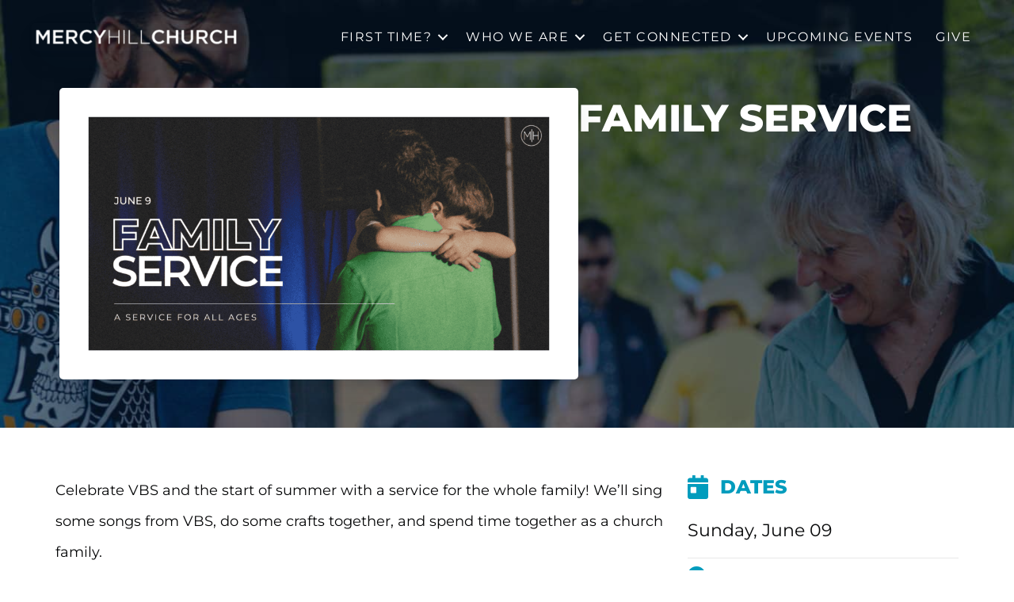

--- FILE ---
content_type: text/html; charset=UTF-8
request_url: https://mercyhill.com/events/family-service/
body_size: 11017
content:
<!DOCTYPE html>

<html lang="en-US">

<head>
	<meta charset="UTF-8">
	<meta name="viewport" content="width=device-width, initial-scale=1">
	<link rel="profile" href="http://gmpg.org/xfn/11">
	<title>Family Service &#8211; Mercy Hill Church &#8211; Marietta</title><link rel="preload" href="https://mercyhill.com?ver=42" as="style" onload="this.rel='stylesheet';this.removeAttribute('onload');"><link rel="preload" href="https://mercyhill.com/wp-content/plugins/toolbox/src/uikit/js/uikit-icons.min.js?ver=1.4.5" as="script"><link rel="preload" href="https://mercyhill.com/wp-content/plugins/bbpowerpack/assets/css/jquery.fancybox.min.css?ver=3.5.4" as="style" onload="this.rel='stylesheet';this.removeAttribute('onload');"><link rel="preload" href="https://mercyhill.com/wp-content/themes/page-builder-framework/css/min/style-min.css?ver=2.11.8" as="style" onload="this.rel='stylesheet';this.removeAttribute('onload');"><link rel="preload" href="https://mercyhill.com/wp-content/plugins/toolbox/src/uikit/css/bbuikit.theme.min.css?ver=1.4.5" as="style" onload="this.rel='stylesheet';this.removeAttribute('onload');"><link rel="preload" href="https://mercyhill.com/wp-content/uploads/faithmade_css/faithmade.css?ver=1761582938" as="style" onload="this.rel='stylesheet';this.removeAttribute('onload');"><link rel="preload" href="https://mercyhill.com/wp-content/plugins/bb-plugin/fonts/fontawesome/5.15.4/css/v4-shims.min.css?ver=2.9.4.2" as="style" onload="this.rel='stylesheet';this.removeAttribute('onload');"><link rel="preload" href="https://mercyhill.com/wp-content/plugins/bb-plugin/fonts/fontawesome/5.15.4/css/all.min.css?ver=2.9.4.2" as="style" onload="this.rel='stylesheet';this.removeAttribute('onload');">
<meta name="dc.description" content="Celebrate VBS and the start of summer with a service for the whole family! We&#039;ll sing some songs from VBS, do some crafts together, and spend time together as a church family.">
<meta name="dc.relation" content="https://mercyhill.com/events/family-service/">
<meta name="dc.source" content="https://mercyhill.com/">
<meta name="dc.language" content="en_US">
<meta name="description" content="Celebrate VBS and the start of summer with a service for the whole family! We&#039;ll sing some songs from VBS, do some crafts together, and spend time together as a church family.">
<meta name="robots" content="index, follow, max-snippet:-1, max-image-preview:large, max-video-preview:-1">
<link rel="canonical" href="https://mercyhill.com/events/family-service/">
<meta property="og:url" content="https://mercyhill.com/events/family-service/">
<meta property="og:site_name" content="Mercy Hill Church - Marietta">
<meta property="og:locale" content="en_US">
<meta property="og:type" content="article">
<meta property="article:author" content="https://www.facebook.com/mercyhillkennesaw/">
<meta property="article:publisher" content="https://www.facebook.com/mercyhillkennesaw/">
<meta property="og:title" content="Family Service &#8211; Mercy Hill Church &#8211; Marietta">
<meta property="og:description" content="Celebrate VBS and the start of summer with a service for the whole family! We&#039;ll sing some songs from VBS, do some crafts together, and spend time together as a church family.">
<meta property="og:image" content="https://mercyhill.com/wp-content/uploads/2024/05/June-2024-Family-Service.png">
<meta property="og:image:secure_url" content="https://mercyhill.com/wp-content/uploads/2024/05/June-2024-Family-Service.png">
<meta property="og:image:width" content="1920">
<meta property="og:image:height" content="1080">
<meta property="og:image:alt" content="june 2024 family service">
<meta property="fb:pages" content="">
<meta property="fb:admins" content="">
<meta property="fb:app_id" content="">
<meta name="twitter:card" content="summary">
<meta name="twitter:title" content="Family Service &#8211; Mercy Hill Church &#8211; Marietta">
<meta name="twitter:description" content="Celebrate VBS and the start of summer with a service for the whole family! We&#039;ll sing some songs from VBS, do some crafts together, and spend time together as a church family.">
<meta name="twitter:image" content="https://mercyhill.com/wp-content/uploads/2024/05/June-2024-Family-Service.png">
<link rel="alternate" type="application/rss+xml" title="Mercy Hill Church - Marietta &raquo; Feed" href="https://mercyhill.com/feed/" />
<link rel="alternate" title="oEmbed (JSON)" type="application/json+oembed" href="https://mercyhill.com/wp-json/oembed/1.0/embed?url=https%3A%2F%2Fmercyhill.com%2Fevents%2Ffamily-service%2F" />
<link rel="alternate" title="oEmbed (XML)" type="text/xml+oembed" href="https://mercyhill.com/wp-json/oembed/1.0/embed?url=https%3A%2F%2Fmercyhill.com%2Fevents%2Ffamily-service%2F&#038;format=xml" />
<link rel="preload" href="https://mercyhill.com/wp-content/plugins/bb-plugin/fonts/fontawesome/5.15.4/webfonts/fa-solid-900.woff2" as="font" type="font/woff2" crossorigin="anonymous">
<link rel="preload" href="https://mercyhill.com/wp-content/plugins/bb-plugin/fonts/fontawesome/5.15.4/webfonts/fa-regular-400.woff2" as="font" type="font/woff2" crossorigin="anonymous">
		<style class="wpbf-google-fonts">@font-face{font-family:'Montserrat';font-style:normal;font-weight:400;font-display:swap;src:url(https://mercyhill.com/wp-content/fonts/montserrat/JTUSjIg1_i6t8kCHKm459WRhyzbi.woff2) format('woff2');unicode-range:U+0460-052F,U+1C80-1C88,U+20B4,U+2DE0-2DFF,U+A640-A69F,U+FE2E-FE2F;}@font-face{font-family:'Montserrat';font-style:normal;font-weight:400;font-display:swap;src:url(https://mercyhill.com/wp-content/fonts/montserrat/JTUSjIg1_i6t8kCHKm459W1hyzbi.woff2) format('woff2');unicode-range:U+0301,U+0400-045F,U+0490-0491,U+04B0-04B1,U+2116;}@font-face{font-family:'Montserrat';font-style:normal;font-weight:400;font-display:swap;src:url(https://mercyhill.com/wp-content/fonts/montserrat/JTUSjIg1_i6t8kCHKm459WZhyzbi.woff2) format('woff2');unicode-range:U+0102-0103,U+0110-0111,U+0128-0129,U+0168-0169,U+01A0-01A1,U+01AF-01B0,U+0300-0301,U+0303-0304,U+0308-0309,U+0323,U+0329,U+1EA0-1EF9,U+20AB;}@font-face{font-family:'Montserrat';font-style:normal;font-weight:400;font-display:swap;src:url(https://mercyhill.com/wp-content/fonts/montserrat/JTUSjIg1_i6t8kCHKm459Wdhyzbi.woff2) format('woff2');unicode-range:U+0100-02AF,U+0304,U+0308,U+0329,U+1E00-1E9F,U+1EF2-1EFF,U+2020,U+20A0-20AB,U+20AD-20C0,U+2113,U+2C60-2C7F,U+A720-A7FF;}@font-face{font-family:'Montserrat';font-style:normal;font-weight:400;font-display:swap;src:url(https://mercyhill.com/wp-content/fonts/montserrat/JTUSjIg1_i6t8kCHKm459Wlhyw.woff2) format('woff2');unicode-range:U+0000-00FF,U+0131,U+0152-0153,U+02BB-02BC,U+02C6,U+02DA,U+02DC,U+0304,U+0308,U+0329,U+2000-206F,U+2074,U+20AC,U+2122,U+2191,U+2193,U+2212,U+2215,U+FEFF,U+FFFD;}@font-face{font-family:'Montserrat';font-style:normal;font-weight:800;font-display:swap;src:url(https://mercyhill.com/wp-content/fonts/montserrat/JTUSjIg1_i6t8kCHKm459WRhyzbi.woff2) format('woff2');unicode-range:U+0460-052F,U+1C80-1C88,U+20B4,U+2DE0-2DFF,U+A640-A69F,U+FE2E-FE2F;}@font-face{font-family:'Montserrat';font-style:normal;font-weight:800;font-display:swap;src:url(https://mercyhill.com/wp-content/fonts/montserrat/JTUSjIg1_i6t8kCHKm459W1hyzbi.woff2) format('woff2');unicode-range:U+0301,U+0400-045F,U+0490-0491,U+04B0-04B1,U+2116;}@font-face{font-family:'Montserrat';font-style:normal;font-weight:800;font-display:swap;src:url(https://mercyhill.com/wp-content/fonts/montserrat/JTUSjIg1_i6t8kCHKm459WZhyzbi.woff2) format('woff2');unicode-range:U+0102-0103,U+0110-0111,U+0128-0129,U+0168-0169,U+01A0-01A1,U+01AF-01B0,U+0300-0301,U+0303-0304,U+0308-0309,U+0323,U+0329,U+1EA0-1EF9,U+20AB;}@font-face{font-family:'Montserrat';font-style:normal;font-weight:800;font-display:swap;src:url(https://mercyhill.com/wp-content/fonts/montserrat/JTUSjIg1_i6t8kCHKm459Wdhyzbi.woff2) format('woff2');unicode-range:U+0100-02AF,U+0304,U+0308,U+0329,U+1E00-1E9F,U+1EF2-1EFF,U+2020,U+20A0-20AB,U+20AD-20C0,U+2113,U+2C60-2C7F,U+A720-A7FF;}@font-face{font-family:'Montserrat';font-style:normal;font-weight:800;font-display:swap;src:url(https://mercyhill.com/wp-content/fonts/montserrat/JTUSjIg1_i6t8kCHKm459Wlhyw.woff2) format('woff2');unicode-range:U+0000-00FF,U+0131,U+0152-0153,U+02BB-02BC,U+02C6,U+02DA,U+02DC,U+0304,U+0308,U+0329,U+2000-206F,U+2074,U+20AC,U+2122,U+2191,U+2193,U+2212,U+2215,U+FEFF,U+FFFD;}@font-face{font-family:'Montserrat';font-style:normal;font-weight:700;font-display:swap;src:url(https://mercyhill.com/wp-content/fonts/montserrat/JTUSjIg1_i6t8kCHKm459WRhyzbi.woff2) format('woff2');unicode-range:U+0460-052F,U+1C80-1C88,U+20B4,U+2DE0-2DFF,U+A640-A69F,U+FE2E-FE2F;}@font-face{font-family:'Montserrat';font-style:normal;font-weight:700;font-display:swap;src:url(https://mercyhill.com/wp-content/fonts/montserrat/JTUSjIg1_i6t8kCHKm459W1hyzbi.woff2) format('woff2');unicode-range:U+0301,U+0400-045F,U+0490-0491,U+04B0-04B1,U+2116;}@font-face{font-family:'Montserrat';font-style:normal;font-weight:700;font-display:swap;src:url(https://mercyhill.com/wp-content/fonts/montserrat/JTUSjIg1_i6t8kCHKm459WZhyzbi.woff2) format('woff2');unicode-range:U+0102-0103,U+0110-0111,U+0128-0129,U+0168-0169,U+01A0-01A1,U+01AF-01B0,U+0300-0301,U+0303-0304,U+0308-0309,U+0323,U+0329,U+1EA0-1EF9,U+20AB;}@font-face{font-family:'Montserrat';font-style:normal;font-weight:700;font-display:swap;src:url(https://mercyhill.com/wp-content/fonts/montserrat/JTUSjIg1_i6t8kCHKm459Wdhyzbi.woff2) format('woff2');unicode-range:U+0100-02AF,U+0304,U+0308,U+0329,U+1E00-1E9F,U+1EF2-1EFF,U+2020,U+20A0-20AB,U+20AD-20C0,U+2113,U+2C60-2C7F,U+A720-A7FF;}@font-face{font-family:'Montserrat';font-style:normal;font-weight:700;font-display:swap;src:url(https://mercyhill.com/wp-content/fonts/montserrat/JTUSjIg1_i6t8kCHKm459Wlhyw.woff2) format('woff2');unicode-range:U+0000-00FF,U+0131,U+0152-0153,U+02BB-02BC,U+02C6,U+02DA,U+02DC,U+0304,U+0308,U+0329,U+2000-206F,U+2074,U+20AC,U+2122,U+2191,U+2193,U+2212,U+2215,U+FEFF,U+FFFD;}@font-face{font-family:'Lato';font-style:normal;font-weight:700;font-display:swap;src:url(https://mercyhill.com/wp-content/fonts/lato/S6u9w4BMUTPHh6UVSwaPGR_p.woff2) format('woff2');unicode-range:U+0100-02AF,U+0304,U+0308,U+0329,U+1E00-1E9F,U+1EF2-1EFF,U+2020,U+20A0-20AB,U+20AD-20C0,U+2113,U+2C60-2C7F,U+A720-A7FF;}@font-face{font-family:'Lato';font-style:normal;font-weight:700;font-display:swap;src:url(https://mercyhill.com/wp-content/fonts/lato/S6u9w4BMUTPHh6UVSwiPGQ.woff2) format('woff2');unicode-range:U+0000-00FF,U+0131,U+0152-0153,U+02BB-02BC,U+02C6,U+02DA,U+02DC,U+0304,U+0308,U+0329,U+2000-206F,U+2074,U+20AC,U+2122,U+2191,U+2193,U+2212,U+2215,U+FEFF,U+FFFD;}</style>
		<style id='wp-img-auto-sizes-contain-inline-css'>
img:is([sizes=auto i],[sizes^="auto," i]){contain-intrinsic-size:3000px 1500px}
/*# sourceURL=wp-img-auto-sizes-contain-inline-css */
</style>
<style id='wp-block-paragraph-inline-css'>
.is-small-text{font-size:.875em}.is-regular-text{font-size:1em}.is-large-text{font-size:2.25em}.is-larger-text{font-size:3em}.has-drop-cap:not(:focus):first-letter{float:left;font-size:8.4em;font-style:normal;font-weight:100;line-height:.68;margin:.05em .1em 0 0;text-transform:uppercase}body.rtl .has-drop-cap:not(:focus):first-letter{float:none;margin-left:.1em}p.has-drop-cap.has-background{overflow:hidden}:root :where(p.has-background){padding:1.25em 2.375em}:where(p.has-text-color:not(.has-link-color)) a{color:inherit}p.has-text-align-left[style*="writing-mode:vertical-lr"],p.has-text-align-right[style*="writing-mode:vertical-rl"]{rotate:180deg}
/*# sourceURL=https://mercyhill.com/wp-includes/blocks/paragraph/style.min.css */
</style>
<style id='wp-emoji-styles-inline-css'>

	img.wp-smiley, img.emoji {
		display: inline !important;
		border: none !important;
		box-shadow: none !important;
		height: 1em !important;
		width: 1em !important;
		margin: 0 0.07em !important;
		vertical-align: -0.1em !important;
		background: none !important;
		padding: 0 !important;
	}
/*# sourceURL=wp-emoji-styles-inline-css */
</style>
<style id='wp-block-library-inline-css'>
:root{--wp-block-synced-color:#7a00df;--wp-block-synced-color--rgb:122,0,223;--wp-bound-block-color:var(--wp-block-synced-color);--wp-editor-canvas-background:#ddd;--wp-admin-theme-color:#007cba;--wp-admin-theme-color--rgb:0,124,186;--wp-admin-theme-color-darker-10:#006ba1;--wp-admin-theme-color-darker-10--rgb:0,107,160.5;--wp-admin-theme-color-darker-20:#005a87;--wp-admin-theme-color-darker-20--rgb:0,90,135;--wp-admin-border-width-focus:2px}@media (min-resolution:192dpi){:root{--wp-admin-border-width-focus:1.5px}}.wp-element-button{cursor:pointer}:root .has-very-light-gray-background-color{background-color:#eee}:root .has-very-dark-gray-background-color{background-color:#313131}:root .has-very-light-gray-color{color:#eee}:root .has-very-dark-gray-color{color:#313131}:root .has-vivid-green-cyan-to-vivid-cyan-blue-gradient-background{background:linear-gradient(135deg,#00d084,#0693e3)}:root .has-purple-crush-gradient-background{background:linear-gradient(135deg,#34e2e4,#4721fb 50%,#ab1dfe)}:root .has-hazy-dawn-gradient-background{background:linear-gradient(135deg,#faaca8,#dad0ec)}:root .has-subdued-olive-gradient-background{background:linear-gradient(135deg,#fafae1,#67a671)}:root .has-atomic-cream-gradient-background{background:linear-gradient(135deg,#fdd79a,#004a59)}:root .has-nightshade-gradient-background{background:linear-gradient(135deg,#330968,#31cdcf)}:root .has-midnight-gradient-background{background:linear-gradient(135deg,#020381,#2874fc)}:root{--wp--preset--font-size--normal:16px;--wp--preset--font-size--huge:42px}.has-regular-font-size{font-size:1em}.has-larger-font-size{font-size:2.625em}.has-normal-font-size{font-size:var(--wp--preset--font-size--normal)}.has-huge-font-size{font-size:var(--wp--preset--font-size--huge)}.has-text-align-center{text-align:center}.has-text-align-left{text-align:left}.has-text-align-right{text-align:right}.has-fit-text{white-space:nowrap!important}#end-resizable-editor-section{display:none}.aligncenter{clear:both}.items-justified-left{justify-content:flex-start}.items-justified-center{justify-content:center}.items-justified-right{justify-content:flex-end}.items-justified-space-between{justify-content:space-between}.screen-reader-text{border:0;clip-path:inset(50%);height:1px;margin:-1px;overflow:hidden;padding:0;position:absolute;width:1px;word-wrap:normal!important}.screen-reader-text:focus{background-color:#ddd;clip-path:none;color:#444;display:block;font-size:1em;height:auto;left:5px;line-height:normal;padding:15px 23px 14px;text-decoration:none;top:5px;width:auto;z-index:100000}html :where(.has-border-color){border-style:solid}html :where([style*=border-top-color]){border-top-style:solid}html :where([style*=border-right-color]){border-right-style:solid}html :where([style*=border-bottom-color]){border-bottom-style:solid}html :where([style*=border-left-color]){border-left-style:solid}html :where([style*=border-width]){border-style:solid}html :where([style*=border-top-width]){border-top-style:solid}html :where([style*=border-right-width]){border-right-style:solid}html :where([style*=border-bottom-width]){border-bottom-style:solid}html :where([style*=border-left-width]){border-left-style:solid}html :where(img[class*=wp-image-]){height:auto;max-width:100%}:where(figure){margin:0 0 1em}html :where(.is-position-sticky){--wp-admin--admin-bar--position-offset:var(--wp-admin--admin-bar--height,0px)}@media screen and (max-width:600px){html :where(.is-position-sticky){--wp-admin--admin-bar--position-offset:0px}}

/*# sourceURL=wp-block-library-inline-css */
</style>
<link rel='stylesheet' id='plyr-css' href='https://mercyhill.com/wp-content/plugins/faithmade-sermons/js/plyr/plyr.css?ver=1.8.5' media='all' />
<link rel='stylesheet' id='font-awesome-5-css' href='https://mercyhill.com/wp-content/plugins/bb-plugin/fonts/fontawesome/5.15.4/css/all.min.css?ver=2.9.4.2' media='all' />
<link rel='stylesheet' id='fl-builder-layout-bundle-16556cc68da310dafb1c299177482ab5-css' href='https://mercyhill.com/wp-content/uploads/bb-plugin/cache/16556cc68da310dafb1c299177482ab5-layout-bundle.css?ver=2.9.4.2-1.5.2.1-20251125200437' media='all' />
<link rel='stylesheet' id='wpbf-icon-font-css' href='https://mercyhill.com/wp-content/themes/page-builder-framework/css/min/iconfont-min.css?ver=2.11.8' media='all' />
<link rel='stylesheet' id='wpbf-style-css' href='https://mercyhill.com/wp-content/themes/page-builder-framework/css/min/style-min.css?ver=2.11.8' media='all' />
<link rel='stylesheet' id='wpbf-responsive-css' href='https://mercyhill.com/wp-content/themes/page-builder-framework/css/min/responsive-min.css?ver=2.11.8' media='all' />
<link rel='stylesheet' id='wpbf-premium-css' href='https://mercyhill.com/wp-content/plugins/wpbf-premium/css/wpbf-premium.css?ver=2.10.3' media='all' />
<style id='wpbf-premium-inline-css'>
:root{--brand-color:#061a2f;--brand-color-alt:#363436;--accent-color:#009cbd;--accent-color-alt:#a3a2a2;}input,optgroup,textarea,button,body,.wp-block-latest-comments__comment{line-height:2.2;}body{font-size:18px;}.wpbf-menu,.wpbf-mobile-menu{letter-spacing:1.5px;text-transform:uppercase;}.wpbf-menu .sub-menu,.wpbf-mobile-menu .sub-menu{text-transform:uppercase;}h1,h2,h3,h4,h5,h6{color:#009cbd;text-transform:uppercase;}h1{font-size:36px;}h2{text-transform:uppercase;}h2{color:#009cbd;}h2{font-size:20px;}h3{text-transform:uppercase;}h3{color:#009cbd;}h4{text-transform:uppercase;}h6{text-transform:none;}body,button,input,optgroup,select,textarea,h1,h2,h3,h4,h5,h6{font-family:Montserrat;font-weight:400;font-style:normal;}body{color:#050607;}.wpbf-menu,.wpbf-mobile-menu{font-family:Montserrat;font-weight:400;font-style:normal;}.wpbf-menu .sub-menu,.wpbf-mobile-menu .sub-menu{font-family:Montserrat;font-weight:400;font-style:normal;}h1,h2,h3,h4,h5,h6{font-family:Montserrat;font-weight:800;font-style:normal;}h2{font-family:Montserrat;font-weight:700;font-style:normal;}h3{font-family:Montserrat;font-weight:800;font-style:normal;}h4{font-family:Montserrat;font-weight:700;font-style:normal;}h6{font-family:Lato;font-weight:700;font-style:normal;}.wpbf-page-footer{font-family:Montserrat;font-weight:400;font-style:normal;}a{color:#009cbd;}.bypostauthor{border-color:#009cbd;}.wpbf-button-primary{background:#009cbd;}a:hover{color:#009cbd;}.wpbf-button-primary:hover{background:#009cbd;}.wpbf-menu > .current-menu-item > a{color:#009cbd!important;}.wpbf-archive-content .wpbf-post{text-align:left;}.wpbf-logo img,.wpbf-mobile-logo img{width:24px;}.wpbf-navigation .wpbf-menu > .menu-item > a{padding-left:17px;padding-right:17px;}
/*# sourceURL=wpbf-premium-inline-css */
</style>
<link rel='stylesheet' id='wpbf-style-child-css' href='https://mercyhill.com/wp-content/themes/page-builder-framework-child/style.css?ver=1.2' media='all' />
<link rel='stylesheet' id='uikitcss-css' href='https://mercyhill.com/wp-content/plugins/toolbox/src/uikit/css/bbuikit.theme.min.css?ver=1.4.5' media='all' />
<link rel='stylesheet' id='pp-animate-css' href='https://mercyhill.com/wp-content/plugins/bbpowerpack/assets/css/animate.min.css?ver=3.5.1' media='all' />
<link rel='stylesheet' id='faithmade-css' href='https://mercyhill.com/wp-content/uploads/faithmade_css/faithmade.css?ver=1761582938' media='all' />
<script src="https://mercyhill.com/wp-content/plugins/faithmade-sermons/js/plyr/plyr.min.js?ver=1.8.5" id="plyr-js" defer></script>
<script src="https://mercyhill.com/wp-content/plugins/toolbox//src/js/htmx/htmx.min.js?ver=1.4.5" id="toolbox-htmx-js" defer></script>
<script src="https://mercyhill.com/wp-includes/js/jquery/jquery.min.js?ver=3.7.1" id="jquery-core-js"></script>
<script src="https://mercyhill.com/wp-content/plugins/toolbox/src/uikit/js/uikit.min.js?ver=1.4.5" id="uikitjs-js" defer></script>
<script src="https://mercyhill.com/wp-content/plugins/toolbox/src/uikit/js/uikit-icons.min.js?ver=1.4.5" id="uikiticons-js" defer></script>
<link rel="https://api.w.org/" href="https://mercyhill.com/wp-json/" /><link rel="alternate" title="JSON" type="application/json" href="https://mercyhill.com/wp-json/wp/v2/events/13556" /><link rel="EditURI" type="application/rsd+xml" title="RSD" href="https://mercyhill.com/xmlrpc.php?rsd" />
		<script>
			var bb_powerpack = {
				version: '2.40.10',
				getAjaxUrl: function() { return atob( 'aHR0cHM6Ly9tZXJjeWhpbGwuY29tL3dwLWFkbWluL2FkbWluLWFqYXgucGhw' ); },
				callback: function() {},
				mapMarkerData: {},
				post_id: '13556',
				search_term: '',
				current_page: 'https://mercyhill.com/events/family-service/',
				conditionals: {
					is_front_page: false,
					is_home: false,
					is_archive: false,
					current_post_type: '',
					is_tax: false,
										is_author: false,
					current_author: false,
					is_search: false,
									}
			};
		</script>
		<meta name="theme-color" content="#009cbd"><link rel="preload" href="https://zoe.reachco.site/wp-content/plugins/bb-plugin/fonts/fontawesome/5.15.4/webfonts/fa-regular-400.woff2" as="font" type="font/woff2" crossorigin="anonymous">
<link rel="preload" href="https://zoe.reachco.site/wp-content/plugins/bb-plugin/fonts/fontawesome/5.15.4/webfonts/fa-solid-900.woff2" as="font" type="font/woff2" crossorigin="anonymous">
<link rel="icon" href="https://mercyhill.com/wp-content/uploads/2018/12/cropped-announcements-full-size-2-32x32.png" sizes="32x32" />
<link rel="icon" href="https://mercyhill.com/wp-content/uploads/2018/12/cropped-announcements-full-size-2-192x192.png" sizes="192x192" />
<link rel="apple-touch-icon" href="https://mercyhill.com/wp-content/uploads/2018/12/cropped-announcements-full-size-2-180x180.png" />
<meta name="msapplication-TileImage" content="https://mercyhill.com/wp-content/uploads/2018/12/cropped-announcements-full-size-2-270x270.png" />
<noscript><style>.perfmatters-lazy[data-src]{display:none !important;}</style></noscript><style>.perfmatters-lazy-youtube{position:relative;width:100%;max-width:100%;height:0;padding-bottom:56.23%;overflow:hidden}.perfmatters-lazy-youtube img{position:absolute;top:0;right:0;bottom:0;left:0;display:block;width:100%;max-width:100%;height:auto;margin:auto;border:none;cursor:pointer;transition:.5s all;-webkit-transition:.5s all;-moz-transition:.5s all}.perfmatters-lazy-youtube img:hover{-webkit-filter:brightness(75%)}.perfmatters-lazy-youtube .play{position:absolute;top:50%;left:50%;right:auto;width:68px;height:48px;margin-left:-34px;margin-top:-24px;background:url(https://mercyhill.com/wp-content/plugins/perfmatters/img/youtube.svg) no-repeat;background-position:center;background-size:cover;pointer-events:none;filter:grayscale(1)}.perfmatters-lazy-youtube:hover .play{filter:grayscale(0)}.perfmatters-lazy-youtube iframe{position:absolute;top:0;left:0;width:100%;height:100%;z-index:99}.perfmatters-lazy.pmloaded,.perfmatters-lazy.pmloaded>img,.perfmatters-lazy>img.pmloaded,.perfmatters-lazy[data-ll-status=entered]{animation:500ms pmFadeIn}@keyframes pmFadeIn{0%{opacity:0}100%{opacity:1}}body .perfmatters-lazy-css-bg:not([data-ll-status=entered]),body .perfmatters-lazy-css-bg:not([data-ll-status=entered]) *,body .perfmatters-lazy-css-bg:not([data-ll-status=entered])::before,body .perfmatters-lazy-css-bg:not([data-ll-status=entered])::after,body .perfmatters-lazy-css-bg:not([data-ll-status=entered]) *::before,body .perfmatters-lazy-css-bg:not([data-ll-status=entered]) *::after{background-image:none!important;will-change:transform;transition:opacity 0.025s ease-in,transform 0.025s ease-in!important;}</style></head>

<body class="wp-singular events-template-default single single-events postid-13556 wp-custom-logo wp-theme-page-builder-framework wp-child-theme-page-builder-framework-child fl-builder-2-9-4-2 fl-themer-1-5-2-1-20251125200437 fl-no-js fl-theme-builder-header fl-theme-builder-header-header-area fl-theme-builder-footer fl-theme-builder-footer-footer-area fl-theme-builder-singular fl-theme-builder-singular-single-event wpbf wpbf-family-service wpbf-no-sidebar" itemscope="itemscope" itemtype="https://schema.org/WebPage">

	<a class="screen-reader-text skip-link" href="#content" title="Skip to content">Skip to content</a>

	
	<!-- Google tag (gtag.js) -->
<script async src="https://www.googletagmanager.com/gtag/js?id=G-F90JZM6JWK"></script>
<script>
  window.dataLayer = window.dataLayer || [];
  function gtag(){dataLayer.push(arguments);}
  gtag('js', new Date());

  gtag('config', 'AW-11132010359');
</script>
	<div id="container" class="hfeed wpbf-page">

		<div class="wpbf-custom-section wpbf-custom-section-groups-popup"><style id='fl-builder-layout-498-inline-css'>
.fl-node-5e18cccfdd096 > .fl-row-content-wrap {background-color: #009cbd;} .fl-node-5e18cccfdd096 > .fl-row-content-wrap {padding-top:5px;padding-bottom:0px;}.fl-node-5e18cccfe01d7 {width: 100%;}.fl-builder-content .fl-node-5e28799dbec2c .fl-module-content .fl-rich-text,.fl-builder-content .fl-node-5e28799dbec2c .fl-module-content .fl-rich-text * {color: #efefef;}.fl-builder-content .fl-node-5e28799dbec2c .fl-rich-text, .fl-builder-content .fl-node-5e28799dbec2c .fl-rich-text *:not(b, strong) {line-height: 1.5;}@media(max-width: 768px) {.fl-builder-content .fl-node-5e28799dbec2c .fl-rich-text, .fl-builder-content .fl-node-5e28799dbec2c .fl-rich-text *:not(b, strong) {line-height: 1.2;}} .fl-node-5e28799dbec2c > .fl-module-content {margin-top:10px;margin-right:5px;margin-bottom:0px;margin-left:5px;}@media ( max-width: 768px ) { .fl-node-5e28799dbec2c.fl-module > .fl-module-content {margin-top:3px;margin-bottom:0px;}}.fl-node-5e287a67cfc74.fl-button-wrap, .fl-node-5e287a67cfc74 .fl-button-wrap {text-align: center;}.fl-builder-content .fl-node-5e287a67cfc74 a.fl-button {padding-top: 10px;padding-right: 12px;padding-bottom: 10px;padding-left: 12px;}.fl-builder-content .fl-node-5e287a67cfc74 a.fl-button, .fl-builder-content .fl-node-5e287a67cfc74 a.fl-button:visited, .fl-page .fl-builder-content .fl-node-5e287a67cfc74 a.fl-button, .fl-page .fl-builder-content .fl-node-5e287a67cfc74 a.fl-button:visited {line-height: 1;} .fl-node-5e287a67cfc74 > .fl-module-content {margin-top:5px;margin-right:5px;margin-bottom:0px;margin-left:5px;}@media ( max-width: 768px ) { .fl-node-5e287a67cfc74.fl-module > .fl-module-content {margin-top:-5px;margin-bottom:5px;}}.fl-builder-row-settings #fl-field-separator_position {display: none !important;}.fl-node-5e18cccfdd096 .fl-row-content {min-width: 0px;}
/*# sourceURL=fl-builder-layout-498-inline-css */
</style>
<div class="fl-builder-content fl-builder-content-498 fl-builder-global-templates-locked" data-post-id="498"></div></div>
		<header class="fl-builder-content fl-builder-content-59 fl-builder-global-templates-locked" data-post-id="59" data-type="header" data-sticky="0" data-sticky-on="" data-sticky-breakpoint="medium" data-shrink="0" data-overlay="1" data-overlay-bg="transparent" data-shrink-image-height="50px" role="banner" itemscope="itemscope" itemtype="http://schema.org/WPHeader"><div class="fl-row fl-row-full-width fl-row-bg-photo fl-node-5da60e1cdddfa fl-row-default-height fl-row-align-center" data-node="5da60e1cdddfa">
	<div class="fl-row-content-wrap perfmatters-lazy-css-bg">
						<div class="fl-row-content fl-row-fixed-width fl-node-content">
		
<div class="fl-col-group fl-node-5da60e1cdddff fl-col-group-equal-height fl-col-group-align-center fl-col-group-custom-width" data-node="5da60e1cdddff">
			<div class="fl-col fl-node-5da60e1cdde00 fl-col-bg-color fl-col-small fl-col-small-custom-width" data-node="5da60e1cdde00">
	<div class="fl-col-content fl-node-content"><div class="fl-module fl-module-photo fl-node-y1z5q0juxib6" data-node="y1z5q0juxib6">
	<div class="fl-module-content fl-node-content">
		<div class="fl-photo fl-photo-align-center" itemscope itemtype="https://schema.org/ImageObject">
	<div class="fl-photo-content fl-photo-img-png">
				<a href="https://mercyhill.com" target="_self" itemprop="url">
				<img width="300" height="40" decoding="async" class="fl-photo-img" src="https://mercyhill.com/wp-content/uploads/2024/03/cropped-FULL-MHC-Brand_Wordmark-White-1-300x40.png" alt="" itemprop="image"  data-no-lazy="1" />
				</a>
					</div>
	</div>
	</div>
</div>
</div>
</div>
			<div class="fl-col fl-node-5da60e1cdde01 fl-col-bg-color fl-col-small-custom-width" data-node="5da60e1cdde01">
	<div class="fl-col-content fl-node-content"><div class="fl-module fl-module-menu fl-node-5da60e1cdde03" data-node="5da60e1cdde03">
	<div class="fl-module-content fl-node-content">
		<div class="fl-menu fl-menu-responsive-toggle-medium-mobile fl-menu-responsive-flyout-overlay fl-flyout-left">
	<button class="fl-menu-mobile-toggle hamburger" aria-label="Menu"><span class="fl-menu-icon svg-container"><svg version="1.1" class="hamburger-menu" xmlns="http://www.w3.org/2000/svg" xmlns:xlink="http://www.w3.org/1999/xlink" viewBox="0 0 512 512">
<rect class="fl-hamburger-menu-top" width="512" height="102"/>
<rect class="fl-hamburger-menu-middle" y="205" width="512" height="102"/>
<rect class="fl-hamburger-menu-bottom" y="410" width="512" height="102"/>
</svg>
</span></button>	<div class="fl-clear"></div>
	<nav aria-label="Menu" itemscope="itemscope" itemtype="https://schema.org/SiteNavigationElement"><ul id="menu-main-menu" class="menu fl-menu-horizontal fl-toggle-arrows"><li id="menu-item-56" class="cta-menu-button menu-item menu-item-type-post_type menu-item-object-page menu-item-has-children fl-has-submenu"><div class="fl-has-submenu-container"><a href="https://mercyhill.com/visit/">First Time?</a><span class="fl-menu-toggle"></span></div><ul class="sub-menu">	<li id="menu-item-12996" class="menu-item menu-item-type-post_type menu-item-object-page"><a href="https://mercyhill.com/visit/">Plan A Visit</a></li>	<li id="menu-item-45" class="menu-item menu-item-type-post_type menu-item-object-page"><a href="https://mercyhill.com/sermons/">Sermons</a></li></ul></li><li id="menu-item-57" class="menu-item menu-item-type-post_type menu-item-object-page menu-item-has-children fl-has-submenu"><div class="fl-has-submenu-container"><a href="https://mercyhill.com/about/">Who We Are</a><span class="fl-menu-toggle"></span></div><ul class="sub-menu">	<li id="menu-item-54" class="menu-item menu-item-type-post_type menu-item-object-page"><a href="https://mercyhill.com/our-team/">Our Team</a></li>	<li id="menu-item-12899" class="menu-item menu-item-type-post_type menu-item-object-page"><a href="https://mercyhill.com/about/">Our Beliefs</a></li></ul></li><li id="menu-item-46" class="menu-item menu-item-type-post_type menu-item-object-page menu-item-has-children fl-has-submenu"><div class="fl-has-submenu-container"><a href="https://mercyhill.com/get-connected/">Get Connected</a><span class="fl-menu-toggle"></span></div><ul class="sub-menu">	<li id="menu-item-49" class="menu-item menu-item-type-post_type menu-item-object-page"><a href="https://mercyhill.com/get-connected/kids/">MH Kids</a></li>	<li id="menu-item-48" class="menu-item menu-item-type-post_type menu-item-object-page"><a href="https://mercyhill.com/get-connected/students/">MH Youth</a></li>	<li id="menu-item-13789" class="menu-item menu-item-type-post_type menu-item-object-page"><a href="https://mercyhill.com/get-connected/mhwomen/">MH Women</a></li>	<li id="menu-item-13062" class="menu-item menu-item-type-post_type menu-item-object-page"><a href="https://mercyhill.com/next-steps/groups/">Missional Communities</a></li>	<li id="menu-item-52" class="menu-item menu-item-type-post_type menu-item-object-page"><a href="https://mercyhill.com/next-steps/serve/">Serve</a></li>	<li id="menu-item-53" class="menu-item menu-item-type-post_type menu-item-object-page"><a href="https://mercyhill.com/next-steps/membership/">Membership</a></li>	<li id="menu-item-13837" class="menu-item menu-item-type-custom menu-item-object-custom"><a href="https://www.mercyhillweekdayed.com/">Weekday Education</a></li></ul></li><li id="menu-item-11997" class="menu-item menu-item-type-custom menu-item-object-custom"><a href="/events">Upcoming Events</a></li><li id="menu-item-55" class="menu-item menu-item-type-post_type menu-item-object-page"><a href="https://mercyhill.com/give/">Give</a></li></ul></nav></div>
	</div>
</div>
</div>
</div>
	</div>
		</div>
	</div>
</div>
</header>
		<div class="fl-builder-content fl-builder-content-11980 fl-builder-global-templates-locked" data-post-id="11980"><div class="fl-row fl-row-full-width fl-row-bg-parallax fl-node-5df1122f8ee5c fl-row-custom-height fl-row-align-center fl-row-bg-overlay faithmade_dark" data-node="5df1122f8ee5c" data-parallax-speed="8" data-parallax-image="https://mercyhill.com/wp-content/uploads/2024/05/DSC_5911-1363x2048.jpg">
	<div class="fl-row-content-wrap perfmatters-lazy-css-bg">
						<div class="fl-row-content fl-row-fixed-width fl-node-content">
		
<div class="fl-col-group fl-node-5df1122f8ee56" data-node="5df1122f8ee56">
			<div class="fl-col fl-node-a19lhosdftwg fl-col-bg-color" data-node="a19lhosdftwg">
	<div class="fl-col-content fl-node-content"><div class="fl-module fl-module-photo fl-node-cjf9ag5hy7t6" data-node="cjf9ag5hy7t6">
	<div class="fl-module-content fl-node-content">
		<div class="fl-photo fl-photo-align-center" itemscope itemtype="https://schema.org/ImageObject">
	<div class="fl-photo-content fl-photo-img-png">
				<img decoding="async" class="fl-photo-img wp-image-13557 size-large perfmatters-lazy" src="data:image/svg+xml,%3Csvg%20xmlns=&#039;http://www.w3.org/2000/svg&#039;%20width=&#039;1024&#039;%20height=&#039;576&#039;%20viewBox=&#039;0%200%201024%20576&#039;%3E%3C/svg%3E" alt="june 2024 family service" itemprop="image" height="576" width="1024" title="june 2024 family service" data-src="https://mercyhill.com/wp-content/uploads/2024/05/June-2024-Family-Service-1024x576.png" data-srcset="https://mercyhill.com/wp-content/uploads/2024/05/June-2024-Family-Service-1024x576.png 1024w, https://mercyhill.com/wp-content/uploads/2024/05/June-2024-Family-Service-300x169.png 300w, https://mercyhill.com/wp-content/uploads/2024/05/June-2024-Family-Service-768x432.png 768w, https://mercyhill.com/wp-content/uploads/2024/05/June-2024-Family-Service-1536x864.png 1536w, https://mercyhill.com/wp-content/uploads/2024/05/June-2024-Family-Service.png 1920w" data-sizes="(max-width: 1024px) 100vw, 1024px" /><noscript><img decoding="async" class="fl-photo-img wp-image-13557 size-large" src="https://mercyhill.com/wp-content/uploads/2024/05/June-2024-Family-Service-1024x576.png" alt="june 2024 family service" itemprop="image" height="576" width="1024" title="june 2024 family service" srcset="https://mercyhill.com/wp-content/uploads/2024/05/June-2024-Family-Service-1024x576.png 1024w, https://mercyhill.com/wp-content/uploads/2024/05/June-2024-Family-Service-300x169.png 300w, https://mercyhill.com/wp-content/uploads/2024/05/June-2024-Family-Service-768x432.png 768w, https://mercyhill.com/wp-content/uploads/2024/05/June-2024-Family-Service-1536x864.png 1536w, https://mercyhill.com/wp-content/uploads/2024/05/June-2024-Family-Service.png 1920w" sizes="(max-width: 1024px) 100vw, 1024px" /></noscript>
					</div>
	</div>
	</div>
</div>
</div>
</div>
			<div class="fl-col fl-node-5df1122f8ee5a fl-col-bg-color fl-col-small uk-container-xsmall bigger-text" data-node="5df1122f8ee5a">
	<div class="fl-col-content fl-node-content"><div class="fl-module fl-module-callout fl-node-5df1122f8ee5b secondary-btn" data-node="5df1122f8ee5b">
	<div class="fl-module-content fl-node-content">
		<div class="fl-callout fl-callout-has-photo fl-callout-photo-above-title">
		<div class="fl-callout-content">
		<h1 class="fl-callout-title"><span class="fl-callout-title-text">Family Service</span></h1>	</div>
	</div>
	</div>
</div>
</div>
</div>
	</div>
		</div>
	</div>
</div>
<div class="fl-row fl-row-fixed-width fl-row-bg-none fl-node-5df112094e331 fl-row-default-height fl-row-align-center" data-node="5df112094e331">
	<div class="fl-row-content-wrap perfmatters-lazy-css-bg">
						<div class="fl-row-content fl-row-fixed-width fl-node-content">
		
<div class="fl-col-group fl-node-5df112094e335 fl-col-group-responsive-reversed" data-node="5df112094e335">
			<div class="fl-col fl-node-5df112d16bf53 fl-col-bg-color" data-node="5df112d16bf53">
	<div class="fl-col-content fl-node-content"><div class="fl-module fl-module-rich-text fl-node-5df112d16bbdd" data-node="5df112d16bbdd">
	<div class="fl-module-content fl-node-content">
		<div class="fl-rich-text">
	
<p>Celebrate VBS and the start of summer with a service for the whole family! We&#8217;ll sing some songs from VBS, do some crafts together, and spend time together as a church family. </p>
</div>
	</div>
</div>
</div>
</div>
			<div class="fl-col fl-node-5df112094e337 fl-col-bg-color fl-col-small" data-node="5df112094e337">
	<div class="fl-col-content fl-node-content"><div class="fl-module fl-module-callout fl-node-5df112ffaf478" data-node="5df112ffaf478">
	<div class="fl-module-content fl-node-content">
		<div class="fl-callout fl-callout-has-icon fl-callout-icon-left-title">
		<div class="fl-callout-content">
		<h3 class="fl-callout-title"><a href="#"  target="_self"  class="fl-callout-title-link fl-callout-title-text">	<span class="fl-icon">
				<i class="fas fa-calendar-day" aria-hidden="true"></i>
					</span>
	<span>Dates</span></a></h3><div class="fl-callout-text-wrap"><div class="fl-callout-text"><p>Sunday, June 09 </p>
</div></div>	</div>
	</div>
	</div>
</div>
<div class="fl-module fl-module-separator fl-node-5df112094e33d" data-node="5df112094e33d">
	<div class="fl-module-content fl-node-content">
		<div class="fl-separator"></div>
	</div>
</div>
<div class="fl-module fl-module-callout fl-node-5df11bb640840" data-node="5df11bb640840">
	<div class="fl-module-content fl-node-content">
		<div class="fl-callout fl-callout-has-icon fl-callout-icon-left-title">
		<div class="fl-callout-content">
		<h3 class="fl-callout-title">	<span class="fl-icon">
				<i class="fas fa-map-marker-alt" aria-hidden="true"></i>
					</span>
	<span class="fl-callout-title-text">Location</span></h3><div class="fl-callout-text-wrap"><div class="fl-callout-text"><p></p>
<p><span class="lighten-text"><br />
, </span></p>
</div><div class="fl-callout-button"><div  class="fl-button-wrap fl-button-width-auto">
			<a href="" target="_blank" class="fl-button" rel="noopener" >
							<span class="fl-button-text">Get Directions</span>
					</a>
	</div>
</div></div>	</div>
	</div>
	</div>
</div>
<div class="fl-module fl-module-separator fl-node-5df112094e340" data-node="5df112094e340">
	<div class="fl-module-content fl-node-content">
		<div class="fl-separator"></div>
	</div>
</div>
</div>
</div>
	</div>
		</div>
	</div>
</div>
</div><footer class="fl-builder-content fl-builder-content-326 fl-builder-global-templates-locked" data-post-id="326" data-type="footer" itemscope="itemscope" itemtype="http://schema.org/WPFooter"><div class="fl-row fl-row-full-width fl-row-bg-color fl-node-5e0a86fde418a fl-row-default-height fl-row-align-center" data-node="5e0a86fde418a">
	<div class="fl-row-content-wrap perfmatters-lazy-css-bg">
						<div class="fl-row-content fl-row-fixed-width fl-node-content">
		
<div class="fl-col-group fl-node-5e0a86fde418b fl-col-group-custom-width" data-node="5e0a86fde418b">
			<div class="fl-col fl-node-5e0a86fde418e fl-col-bg-color fl-col-small fl-col-small-custom-width" data-node="5e0a86fde418e">
	<div class="fl-col-content fl-node-content"><div class="fl-module fl-module-icon fl-node-5e0a86fde4194" data-node="5e0a86fde4194">
	<div class="fl-module-content fl-node-content">
		<div class="fl-icon-wrap">
	<span class="fl-icon">
								<a href="tel:770-422-5450" target="_self"  tabindex="-1" aria-hidden="true" aria-labelledby="fl-icon-text-5e0a86fde4194">
							<i class="fas fa-phone" aria-hidden="true"></i>
						</a>
			</span>
			<div id="fl-icon-text-5e0a86fde4194" class="fl-icon-text">
						<a href="tel:770-422-5450" target="_self"  class="fl-icon-text-link fl-icon-text-wrap">
						<p>770-422-5450</p>
						</a>
					</div>
	</div>
	</div>
</div>
<div class="fl-module fl-module-icon fl-node-5e0a86fde4192" data-node="5e0a86fde4192">
	<div class="fl-module-content fl-node-content">
		<div class="fl-icon-wrap">
	<span class="fl-icon">
								<a href="https://www.google.com/maps/place/287+Mt+Calvary+Rd,+Marietta,+GA+30064/@33.9470455,-84.6113907,17z/data=!3m1!4b1!4m5!3m4!1s0x88f53e0085a19e6d:0x9898425273bb35c0!8m2!3d33.9470455!4d-84.609202" target="_blank"  tabindex="-1" aria-hidden="true" aria-labelledby="fl-icon-text-5e0a86fde4192" rel="noopener" >
							<i class="fas fa-map-marker-alt" aria-hidden="true"></i>
						</a>
			</span>
			<div id="fl-icon-text-5e0a86fde4192" class="fl-icon-text">
						<a href="https://www.google.com/maps/place/287+Mt+Calvary+Rd,+Marietta,+GA+30064/@33.9470455,-84.6113907,17z/data=!3m1!4b1!4m5!3m4!1s0x88f53e0085a19e6d:0x9898425273bb35c0!8m2!3d33.9470455!4d-84.609202" target="_blank"  class="fl-icon-text-link fl-icon-text-wrap" rel="noopener" >
						<p>287 Mount Calvary Rd<br />Marietta, GA 30064</p>						</a>
					</div>
	</div>
	</div>
</div>
<div class="fl-module fl-module-icon fl-node-5e0a86fde4193" data-node="5e0a86fde4193">
	<div class="fl-module-content fl-node-content">
		<div class="fl-icon-wrap">
	<span class="fl-icon">
								<a href="mailto:communication@mercyhill.com" target="_self"  tabindex="-1" aria-hidden="true" aria-labelledby="fl-icon-text-5e0a86fde4193">
							<i class="far fa-envelope" aria-hidden="true"></i>
						</a>
			</span>
			<div id="fl-icon-text-5e0a86fde4193" class="fl-icon-text">
						<a href="mailto:communication@mercyhill.com" target="_self"  class="fl-icon-text-link fl-icon-text-wrap">
						<p>communication@mercyhill.com</p>						</a>
					</div>
	</div>
	</div>
</div>
</div>
</div>
			<div class="fl-col fl-node-5e0a86fde418d fl-col-bg-color fl-col-small fl-col-small-custom-width" data-node="5e0a86fde418d">
	<div class="fl-col-content fl-node-content"></div>
</div>
			<div class="fl-col fl-node-5e0a86fde418c fl-col-bg-color fl-col-small fl-col-small-custom-width" data-node="5e0a86fde418c">
	<div class="fl-col-content fl-node-content"></div>
</div>
	</div>
		</div>
	</div>
</div>
<div class="fl-row fl-row-full-width fl-row-bg-none fl-node-5f0884f546b85 fl-row-default-height fl-row-align-center" data-node="5f0884f546b85">
	<div class="fl-row-content-wrap perfmatters-lazy-css-bg">
						<div class="fl-row-content fl-row-fixed-width fl-node-content">
		
<div class="fl-col-group fl-node-5f0884f550690" data-node="5f0884f550690">
			<div class="fl-col fl-node-5f0884f5507b2 fl-col-bg-color" data-node="5f0884f5507b2">
	<div class="fl-col-content fl-node-content"><div class="fl-module fl-module-rich-text fl-node-5f088500672cd" data-node="5f088500672cd">
	<div class="fl-module-content fl-node-content">
		<div class="fl-rich-text">
	<p>© 2026 Mercy Hill Church | Powered by <a href="https://faithmade.com" target="_blank" rel="noopener">Faithmade</a></p>
</div>
	</div>
</div>
</div>
</div>
	</div>
		</div>
	</div>
</div>
</footer>
	</div>

<div class="wpbf-custom-section wpbf-custom-section-bubble"><link rel='stylesheet' id='fl-builder-layout-12026-css' href='https://mercyhill.com/wp-content/uploads/bb-plugin/cache/12026-layout-partial.css?ver=cff50b823bda9c6ebd8c6267b21c6757' media='all' />
<div class="fl-builder-content fl-builder-content-12026 fl-builder-global-templates-locked" data-post-id="12026"></div></div>
<script type="speculationrules">
{"prefetch":[{"source":"document","where":{"and":[{"href_matches":"/*"},{"not":{"href_matches":["/wp-*.php","/wp-admin/*","/wp-content/uploads/*","/wp-content/*","/wp-content/plugins/*","/wp-content/themes/page-builder-framework-child/*","/wp-content/themes/page-builder-framework/*","/*\\?(.+)"]}},{"not":{"selector_matches":"a[rel~=\"nofollow\"]"}},{"not":{"selector_matches":".no-prefetch, .no-prefetch a"}}]},"eagerness":"conservative"}]}
</script>
<script id="plyr-init-js-extra">
var faithmadeconfig = {"url":"https://mercyhill.com/wp-content/plugins/faithmade-sermons/"};
//# sourceURL=plyr-init-js-extra
</script>
<script src="https://mercyhill.com/wp-content/plugins/faithmade-sermons/js/video-plyr.js?ver=1.8.5" id="plyr-init-js" defer></script>
<script src="https://mercyhill.com/wp-content/plugins/bb-plugin/js/jquery.imagesloaded.min.js?ver=2.9.4.2" id="imagesloaded-js" defer></script>
<script src="https://mercyhill.com/wp-content/plugins/bb-plugin/js/jquery.ba-throttle-debounce.min.js?ver=2.9.4.2" id="jquery-throttle-js"></script>
<script src="https://mercyhill.com/wp-content/uploads/bb-plugin/cache/68ad7e5d3a43f66e011cccf000bcc07c-layout-bundle.js?ver=2.9.4.2-1.5.2.1-20251125200437" id="fl-builder-layout-bundle-68ad7e5d3a43f66e011cccf000bcc07c-js" defer></script>
<script id="wpbf-site-js-before">
var WpbfObj = {
			ajaxurl: "https://mercyhill.com/wp-admin/admin-ajax.php"
		};
//# sourceURL=wpbf-site-js-before
</script>
<script src="https://mercyhill.com/wp-content/themes/page-builder-framework/js/min/site-jquery-min.js?ver=2.11.8" id="wpbf-site-js" defer></script>
<script id="perfmatters-lazy-load-js-before">
window.lazyLoadOptions={elements_selector:"img[data-src],.perfmatters-lazy,.perfmatters-lazy-css-bg",thresholds:"250px 0px",class_loading:"pmloading",class_loaded:"pmloaded",callback_loaded:function(element){if(element.tagName==="IFRAME"){if(element.classList.contains("pmloaded")){if(typeof window.jQuery!="undefined"){if(jQuery.fn.fitVids){jQuery(element).parent().fitVids()}}}}}};window.addEventListener("LazyLoad::Initialized",function(e){var lazyLoadInstance=e.detail.instance;var target=document.querySelector("body");var observer=new MutationObserver(function(mutations){lazyLoadInstance.update()});var config={childList:!0,subtree:!0};observer.observe(target,config);});function perfmattersLazyLoadYouTube(e){var t=document.createElement("iframe"),r="ID?";r+=0===e.dataset.query.length?"":e.dataset.query+"&",r+="autoplay=1",t.setAttribute("src",r.replace("ID",e.dataset.src)),t.setAttribute("frameborder","0"),t.setAttribute("allowfullscreen","1"),t.setAttribute("allow","accelerometer; autoplay; encrypted-media; gyroscope; picture-in-picture"),e.replaceChild(t,e.firstChild)}
//# sourceURL=perfmatters-lazy-load-js-before
</script>
<script async src="https://mercyhill.com/wp-content/plugins/perfmatters/js/lazyload.min.js?ver=2.5.5" id="perfmatters-lazy-load-js"></script>
<script src="https://mercyhill.com/wp-content/plugins/wpbf-premium/js/site.js?ver=2.10.3" id="wpbf-premium-js" defer></script>
<script id="wp-emoji-settings" type="application/json">
{"baseUrl":"https://s.w.org/images/core/emoji/17.0.2/72x72/","ext":".png","svgUrl":"https://s.w.org/images/core/emoji/17.0.2/svg/","svgExt":".svg","source":{"concatemoji":"https://mercyhill.com/wp-includes/js/wp-emoji-release.min.js?ver=42"}}
</script>
<script type="module">
/*! This file is auto-generated */
const a=JSON.parse(document.getElementById("wp-emoji-settings").textContent),o=(window._wpemojiSettings=a,"wpEmojiSettingsSupports"),s=["flag","emoji"];function i(e){try{var t={supportTests:e,timestamp:(new Date).valueOf()};sessionStorage.setItem(o,JSON.stringify(t))}catch(e){}}function c(e,t,n){e.clearRect(0,0,e.canvas.width,e.canvas.height),e.fillText(t,0,0);t=new Uint32Array(e.getImageData(0,0,e.canvas.width,e.canvas.height).data);e.clearRect(0,0,e.canvas.width,e.canvas.height),e.fillText(n,0,0);const a=new Uint32Array(e.getImageData(0,0,e.canvas.width,e.canvas.height).data);return t.every((e,t)=>e===a[t])}function p(e,t){e.clearRect(0,0,e.canvas.width,e.canvas.height),e.fillText(t,0,0);var n=e.getImageData(16,16,1,1);for(let e=0;e<n.data.length;e++)if(0!==n.data[e])return!1;return!0}function u(e,t,n,a){switch(t){case"flag":return n(e,"\ud83c\udff3\ufe0f\u200d\u26a7\ufe0f","\ud83c\udff3\ufe0f\u200b\u26a7\ufe0f")?!1:!n(e,"\ud83c\udde8\ud83c\uddf6","\ud83c\udde8\u200b\ud83c\uddf6")&&!n(e,"\ud83c\udff4\udb40\udc67\udb40\udc62\udb40\udc65\udb40\udc6e\udb40\udc67\udb40\udc7f","\ud83c\udff4\u200b\udb40\udc67\u200b\udb40\udc62\u200b\udb40\udc65\u200b\udb40\udc6e\u200b\udb40\udc67\u200b\udb40\udc7f");case"emoji":return!a(e,"\ud83e\u1fac8")}return!1}function f(e,t,n,a){let r;const o=(r="undefined"!=typeof WorkerGlobalScope&&self instanceof WorkerGlobalScope?new OffscreenCanvas(300,150):document.createElement("canvas")).getContext("2d",{willReadFrequently:!0}),s=(o.textBaseline="top",o.font="600 32px Arial",{});return e.forEach(e=>{s[e]=t(o,e,n,a)}),s}function r(e){var t=document.createElement("script");t.src=e,t.defer=!0,document.head.appendChild(t)}a.supports={everything:!0,everythingExceptFlag:!0},new Promise(t=>{let n=function(){try{var e=JSON.parse(sessionStorage.getItem(o));if("object"==typeof e&&"number"==typeof e.timestamp&&(new Date).valueOf()<e.timestamp+604800&&"object"==typeof e.supportTests)return e.supportTests}catch(e){}return null}();if(!n){if("undefined"!=typeof Worker&&"undefined"!=typeof OffscreenCanvas&&"undefined"!=typeof URL&&URL.createObjectURL&&"undefined"!=typeof Blob)try{var e="postMessage("+f.toString()+"("+[JSON.stringify(s),u.toString(),c.toString(),p.toString()].join(",")+"));",a=new Blob([e],{type:"text/javascript"});const r=new Worker(URL.createObjectURL(a),{name:"wpTestEmojiSupports"});return void(r.onmessage=e=>{i(n=e.data),r.terminate(),t(n)})}catch(e){}i(n=f(s,u,c,p))}t(n)}).then(e=>{for(const n in e)a.supports[n]=e[n],a.supports.everything=a.supports.everything&&a.supports[n],"flag"!==n&&(a.supports.everythingExceptFlag=a.supports.everythingExceptFlag&&a.supports[n]);var t;a.supports.everythingExceptFlag=a.supports.everythingExceptFlag&&!a.supports.flag,a.supports.everything||((t=a.source||{}).concatemoji?r(t.concatemoji):t.wpemoji&&t.twemoji&&(r(t.twemoji),r(t.wpemoji)))});
//# sourceURL=https://mercyhill.com/wp-includes/js/wp-emoji-loader.min.js
</script>
<script></script>
</body>

</html>
<!--
Performance optimized by Redis Object Cache. Learn more: https://wprediscache.com

Retrieved 8787 objects (7 MB) from Redis using PhpRedis (v6.3.0).
-->


--- FILE ---
content_type: text/css
request_url: https://mercyhill.com/wp-content/uploads/faithmade_css/faithmade.css?ver=1761582938
body_size: 2855
content:
.pp-accordion-item .pp-accordion-button{background-color:#efefef}.pp-accordion-item .pp-accordion-button:hover,.pp-accordion-item .pp-accordion-button:active{background-color:#009cbd}.pp-accordion-item .pp-accordion-button{color:#363436}input[type=button] *,input[type=submit] *,.fl-builder-content a.fl-button,.fl-builder-content a.fl-button:visited,.watch-this,.fm-bubble-btn,.uk-button-primary{background-color:#009cbd}input[type=button] * .fl-button-text,input[type=submit] * .fl-button-text,.fl-builder-content a.fl-button .fl-button-text,.fl-builder-content a.fl-button:visited .fl-button-text,.watch-this .fl-button-text,.fm-bubble-btn .fl-button-text{color:#ffffff}.fl-builder-content .fl-button i,.fl-builder-content .fl-button:visited i{color:#ffffff}.uk-button-primary{color:#ffffff}input[type=button] *,input[type=submit] *,.fl-builder-content a.fl-button:hover,.watch-this:hover,.fm-bubble-btn:hover,.uk-button-primary:hover{background-color:#061a2f}@keyframes change-background{0%{background:#061a2f}50%{background:#009cbd}100%{background:#061a2f}}.fl-builder-content .fl-button:hover i,.fl-builder-content .fl-button:visited:hover i{color:#ffffff}.fl-builder-content a.fl-button:hover .fl-button-text{color:#ffffff}.uk-button-primary:hover{color:#ffffff}@keyframes change-color{0%{color:#ffffff}50%{color:#ffffff}100%{color:#ffffff}}.watch-this .fl-button a:hover .fl-button-text,.fm-bubble-btn:hover .fl-button-text{color:#ffffff}.uk-modal{background:rgba(6, 25, 46, 0.57)}.uk-modal-dialog{background:#efefef;border-radius:5}.uk-modal-close-outside{color:#efefef}.uk-modal-close-outside:hover{color:#009cbd}.secondary-btn input[type=button] * .fl-button-text,.secondary-btn input[type=submit] * .fl-button-text,.secondary-btn a.fl-button .fl-button-text,.secondary-btn a.fl-button:visited .fl-button-text{color:#ffffff}.secondary-btn .fl-button i,.secondary-btn .fl-button:visited i{color:#ffffff}.secondary-btn input[type=button] *,.secondary-btn input[type=submit] *,.secondary-btn a.fl-button,.secondary-btn a.fl-button:visited{background-color:#061a2f}.secondary-btn a.fl-button:hover{background-color:#a3a2a2}.secondary-btn input[type=button] * .fl-button-text:hover,.secondary-btn input[type=submit] * .fl-button-text:hover,.secondary-btn a.fl-button .fl-button-text:hover,.secondary-btn a.fl-button:visited:hover,.secondary-btn a.fl-button:hover .fl-button-text{color:#ffffff}.secondary-btn.fl-button:hover i,.secondary-btn .fl-button:visited:hover i{color:#ffffff !important}.transparent-btn input[type=button] * .fl-button-text,.transparent-btn input[type=submit] * .fl-button-text,.transparent-btn a.fl-button .fl-button-text,.transparent-btn a.fl-button:visited .fl-button-text{color:#ffffff}.transparent-btn .fl-button i,.transparent-btn .fl-button:visited i{color:#ffffff}.transparent-btn input[type=button] *,.transparent-btn input[type=submit] *,.transparent-btn a.fl-button,.transparent-btn a.fl-button:visited{background-color:rgba(0, 0, 0, 0)}.transparent-btn a.fl-button:hover{background-color:#009cbd}.transparent-btn input[type=button] * .fl-button-text:hover,.transparent-btn input[type=submit] * .fl-button-text:hover,.transparent-btn a.fl-button .fl-button-text:hover,.transparent-btn a.fl-button:visited:hover,.transparent-btn a.fl-button:hover .fl-button-text{color:#ffffff}.transparent-btn.fl-button:hover i,.transparent-btn .fl-button:visited:hover i{color:#ffffff !important}.fl-builder-content .transparent-btn a.fl-button,.fl-builder-content .transparent-btn a.fl-button:visited{border-width:2}.fl-builder-content .transparent-btn a.fl-button,.fl-builder-content .transparent-btn a.fl-button:visited{border:#ffffff 2 solid !important}.fl-builder-content .transparent-btn a.fl-button:hover,.fl-builder-content .transparent-btn a.fl-button:visited:hover{border:#009cbd 2 solid !important}.fl-builder-content input[type=button] *,.fl-builder-content input[type=submit] *,.fl-builder-content .fl-builder-content a.fl-button,.fl-builder-content .fl-button-text,.fl-builder-content .fl-builder-content a.fl-button:visited,.fl-builder-content .light-btn input[type=button] * .fl-button-text,.fl-builder-content .light-btn input[type=submit] * .fl-button-text,.fl-builder-content .light-btn a.fl-button .fl-button-text,.fl-builder-content .light-btn a.fl-button:visited .fl-button-text,.fl-builder-content .secondary-btn input[type=button] * .fl-button-text,.fl-builder-content .secondary-btn input[type=submit] * .fl-button-text,.fl-builder-content .secondary-btn a.fl-button .fl-button-text,.fl-builder-content .secondary-btn a.fl-button:visited .fl-button-text,.fl-builder-content .transparent-btn input[type=button] * .fl-button-text,.fl-builder-content .transparent-btn input[type=submit] * .fl-button-text,.fl-builder-content .transparent-btn a.fl-button .fl-button-text,.fl-builder-content .transparent-btn a.fl-button:visited .fl-button-text,.fl-builder-content .pp-infobox .pp-more-link,.fl-builder-content .pp-button,.fl-builder-content .ff-btn .ff-btn-submit .ff-btn-md,.fl-builder-content .pp-fluent-form-content .fluentform .ff_submit_btn_wrapper input[type=button],.fl-builder-content .ff-btn,.fl-builder-content .watch-this,.fl-builder-content .watch-this .fl-button-text,.fl-builder-content .uk-button-primary{font-family:Montserrat;font-weight:regular}input[type=button] *,input[type=submit] *,.fl-builder-content a.fl-button,.fl-builder-content a.fl-button:visited,.light-btn input[type=button] * .fl-button-text,.light-btn input[type=submit] * .fl-button-text,.light-btn a.fl-button .fl-button-text,.light-btn a.fl-button:visited .fl-button-text,.secondary-btn input[type=button] * .fl-button-text,.secondary-btn input[type=submit] * .fl-button-text,.secondary-btn a.fl-button .fl-button-text,.secondary-btn a.fl-button:visited .fl-button-text,.transparent-btn input[type=button] * .fl-button-text,.transparent-btn input[type=submit] * .fl-button-text,.transparent-btn a.fl-button .fl-button-text,.transparent-btn a.fl-button:visited .fl-button-text,.pp-infobox .pp-more-link,.pp-button,.pp-fluent-form-content .fluentform .ff_submit_btn_wrapper input[type=button],.ff-btn,.watch-this,.watch-this .fl-button-text,.uk-button-primary{text-transform:uppercase}input[type=button] *,input[type=submit] *,.fl-builder-content a.fl-button,.fl-builder-content a.fl-button:visited,.light-btn input[type=button] * .fl-button-text,.light-btn input[type=submit] * .fl-button-text,.light-btn a.fl-button .fl-button-text,.light-btn a.fl-button:visited .fl-button-text,.secondary-btn input[type=button] * .fl-button-text,.secondary-btn input[type=submit] * .fl-button-text,.secondary-btn a.fl-button .fl-button-text,.secondary-btn a.fl-button:visited .fl-button-text,.transparent-btn input[type=button] * .fl-button-text,.transparent-btn input[type=submit] * .fl-button-text,.transparent-btn a.fl-button .fl-button-text,.transparent-btn a.fl-button:visited .fl-button-text,.pp-infobox .pp-more-link,.pp-button,.pp-fluent-form-content .fluentform .ff_submit_btn_wrapper input[type=button],.ff-btn,.watch-this,.watch-this .fl-button-text,.uk-button-primary{letter-spacing:2.5px !important}.fl-builder-content a.fl-button,.pp-infobox .pp-more-link,.pp-button,.pp-fluent-form-content .fluentform .ff_submit_btn_wrapper input[type=button],.ff-btn,.watch-this,.watch-this .fl-button-text,.uk-button-primary{border-radius:5}.fl-builder-content a.fl-button,.pp-infobox .pp-more-link,.pp-button,.pp-fluent-form-content .fluentform .ff_submit_btn_wrapper input[type=button],.ff-btn,.watch-this,.watch-this .fl-button-text,.uk-button-primary{padding-top:16;padding-bottom:16}.fl-builder-content a.fl-button,.pp-infobox .pp-more-link,.pp-button,.pp-fluent-form-content .fluentform .ff_submit_btn_wrapper input[type=button],.ff-btn,.watch-this,.watch-this .fl-button-text,.uk-button-primary{padding-left:35;padding-right:35}.fl-builder-content :not(.fl-module-overlay) body a,.fl-builder-content :not(.fl-module-overlay) .fas,.fl-builder-content :not(.fl-module-overlay) .far{color:#009cbd}.fl-builder-content :not(.fl-module-overlay) body a:hover,.fl-builder-content :not(.fl-module-overlay) .fas a:hover,.fl-builder-content :not(.fl-module-overlay) .far a:hover{color:#061a2f}.fl-builder-content .fm-bubble-icon .fas{color:#ffffff !important}.light-color h1,.light-color h2,.light-color h3,.light-color h4,.light-color h5,.light-color h6,.light-color p,.light-color span{color:#efefef}.dark-color h1,.dark-color h2,.dark-color h3,.dark-color h4,.dark-color h5,.dark-color h6,.dark-color p{color:#363436}.accent-color h1,.accent-color h2,.accent-color h3,.accent-color h4,.accent-color h5,.accent-color h6,.accent-color p{color:#009cbd}.large-heading h1,.large-heading h2,.large-heading h3,.large-heading h4,.large-heading h5,.large-heading h6{font-size:3em}.fl-accordion .fl-accordion-button{border-radius:5}.fl-accordion .fl-accordion-item{border:0px}.fl-accordion .fl-accordion-button{background-color:#efefef}.fl-accordion .fl-accordion-button:hover,.fl-accordion .fl-accordion-button:active,.fl-accordion .fl-accordion-item-active .fl-accordion-button:hover,.fl-accordion .fl-accordion-item-active .fl-accordion-button:active{background-color:#009cbd}.fl-accordion .fl-accordion-button-label,.fl-accordion .fl-accordion-button-icon{color:#363436}.fl-accordion-item:hover .fl-accordion-button-label,.fl-accordion-item:hover .fl-accordion-button-icon,.fl-accordion-item:active .fl-accordion-button-label,.fl-accordion-item:active .fl-accordion-button-icon{color:#ffffff}.fl-accordion-item.fl-accordion-item-active .fl-accordion-button-label,.fl-accordion-item.fl-accordion-item-active .fl-accordion-button-icon{color:#ffffff}.fl-accordion-item:hover .fl-accordion-button,.fl-accordion-item:active .fl-accordion-button{background-color:#061a2f}.fl-accordion-item.fl-accordion-item-active .fl-accordion-button{background-color:#061a2f}.fl-accordion-button-icon-left,.fl-accordion-button-icon-right{opacity:1 !important}input[type=button] *,input[type=submit] *,.pp-infobox .pp-more-link,.pp-infobox .pp-more-link:visited,.pp-fluent-form-content .fluentform .ff_submit_btn_wrapper input[type=button],.ff-btn{background-color:#009cbd}input[type=button] *,input[type=submit] *,.pp-infobox .pp-more-link,.pp-infobox .pp-more-link:visited,.pp-fluent-form-content .fluentform .ff_submit_btn_wrapper input[type=button],.ff-btn{color:#ffffff}input[type=button] *,input[type=submit] *,.pp-infobox .pp-more-link:hover,.pp-fluent-form-content .fluentform .ff_submit_btn_wrapper input[type=button]:hover,.ff-btn:hover{background-color:#061a2f}@keyframes change-background{0%{background:#061a2f}50%{background:#009cbd}100%{background:#061a2f}}.pp-infobox .pp-more-link:hover{color:#ffffff}@keyframes change-color{0%{color:#ffffff}50%{color:#ffffff}100%{color:#ffffff}}.pp-infobox .pp-more-link{border-radius:5}.fl-row.faithmade-light .fl-row-content,.fl-row.faithmade-dark .fl-row-content{z-index:2}.fl-row.faithmade-light .fl-row-content-wrap:after,.fl-row.faithmade-dark .fl-row-content-wrap:after{content:"";display:block;position:absolute;top:0px;right:0px;bottom:0px;left:0px;z-index:0;border-radius:inherit}.fl-row.faithmade_dark .fl-row-content-wrap:after{background-color:rgba(6, 25, 46, 0.57) !important}.fl-row.faithmade_light .fl-row-content-wrap:after{background-color:rgba(0, 157, 189, 0.48) !important}.fm-dark-bg-color .fl-row-content-wrap,.fm-dark-bg-color .fl-col-content{background-color:#363436 !important}.fm-light-bg-color .fl-row-content-wrap,.fm-light-bg-color .fl-col-content{background-color:#efefef !important}.fl-builder-content .ff-btn-submit{background-color:#009cbd !important}.fl-builder-content .ff-btn-submit:hover{background-color:#061a2f !important}.ff-el-form-control:focus{border-color:#009cbd;outline:none}.plyr--full-ui input[type=range]{color:#009cbd}.plyr--audio .plyr__control.plyr__tab-focus,.plyr--audio .plyr__control:hover,.plyr--audio .plyr__control[aria-expanded=true]{background:#009cbd;color:#fff}.plyr--video .plyr__control.plyr__tab-focus,.plyr--video .plyr__control:hover,.plyr--video .plyr__control[aria-expanded=true]{background:#009cbd;color:#fff}.plyr__control--overlaid{background-color:#009cbd}.plyr__menu__container .plyr__control[role=menuitemradio][aria-checked=true]::before{background:#009cbd}.regular-menu-container .fm-menu-nav>li a,.mobile-menu-switcher-text{color:#ffffff}.regular-menu-container .fm-menu-nav>li a:hover{color:#009cbd}.regular-menu-container .fm-menu-nav .sub-menu>li a{color:#333333 !important;padding:15px 20px !important;background:#ffffff}.regular-menu-container .fm-menu-nav .sub-menu li a:hover{color:#009cbd !important;background:#f4f4f4 !important}.switch{border-color:#ffffff}.switch .slider:before{background-color:#ffffff}.regular-menu-container .fm-menu-nav .sub-menu{border-radius:false;background:#ffffff;overflow:hidden !important}.fm-menu-nav>li{font-size:falsepx}.fm-menu-nav .sub-menu li{font-size:falsepx}@media (max-width:768px){.fm-menu-nav>li{font-size:falsepx}.fm-menu-nav .sub-menu li{font-size:falsepx}}@media (max-width:480px){.fm-menu-nav>li{font-size:falsepx}.fm-menu-nav .sub-menu li{font-size:falsepx}}.fm-menu-nav>li{padding-left:false;padding-right:false;padding-inline-start:0}.full-screen-menu .fm-menu-nav>li{padding-top:false;padding-bottom:false}.fl-menu .menu li a,.menu-item li a,.menu-item-text li a,.pp-advanced-menu li a,.fm-menu-nav li a{font-family:"Montserrat" !important}@if not ( $menu_font_family_variant = false ){.fl-menu .menu,.menu-item,.menu-item-text,.pp-advanced-menu,.fm-menu-nav{font-weight:regular}}.fl-menu .menu li a,.menu-item li a,.menu-item-text li a,.pp-advanced-menu li a,.fm-menu-nav li a{text-transform:uppercase}.fl-menu .menu li a,.menu-item li a,.menu-item-text li a,.pp-advanced-menu li a,.fm-menu-nav li a{letter-spacing:1.5px}.pp-advanced-menu-mobile-toggle.hamburger .pp-advanced-menu-mobile-toggle-label,.pp-advanced-menu-mobile-toggle.hamburger-label .pp-advanced-menu-mobile-toggle-label,.fm-menu-nav{text-transform:uppercase}.pp-advanced-menu-mobile-toggle.hamburger .pp-advanced-menu-mobile-toggle-label,.pp-advanced-menu-mobile-toggle.hamburger-label .pp-advanced-menu-mobile-toggle-label,.fm-menu-nav{letter-spacing:1.5px}.uk-tab{font-family:"Montserrat" !important}.mobile-menu-switcher-text{font-family:"Montserrat" !important;letter-spacing:1.5px;text-transform:uppercase}.full-screen-menu li a,.fm-submenu-toggle:before{color:#ffffff}.fm-announcement-bar-container{background:black}.fm-announcement-bar-container .announcement-bar-text{font-size:14px;color:white}.fm-announcement-bar-container .uk-icon:not(.uk-preserve) [stroke*="#"]:not(.uk-preserve){stroke:white}.fm-announcement-bar-container .announcement-bar-button{padding:6px 15px;font-size:14px;background:white;border-radius:5 !important;color:white}.fm-announcement-bar-container .announcement-bar-button:hover{background:white;color:white}.bubble-popup-container{width:360px;max-width:85vw;margin-right:auto;background:#363436;padding:0px;border-radius:30px;color:#efefef;position:relative;height:75vh}.fm-popup-logo-section{padding-top:75px;padding-bottom:35px}.bubble-popup-action-btn-container{padding:0 25px;z-index:0}.bubble-popup-action-btn-container .bubble-popup-action-btn,.bubble-popup-section .bubble-popup-action-btn{border-radius:5 !important;background-color:#363436;color:#efefef;text-transform:uppercase;letter-spacing:2.5px;padding-top:16px;padding-bottom:16px;display:block;filter:brightness(1.2);font-family:Montserrat;font-weight:regular}.bubble-popup-action-btn-container .bubble-popup-action-btn:hover,.bubble-popup-section .bubble-popup-action-btn:hover{filter:brightness(1.4)}.fm-toggle-close{padding:15px;border-radius:50px;display:inline-block;background:#363436;color:#efefef;z-index:99;top:10px;left:10px;position:absolute;filter:brightness(1.2)}.fm-toggle-close:hover{filter:brightness(1.4)}.fm-action-toggle-close::before{content:'';position:absolute;top:0px;left:0px;height:70px;width:100%;-webkit-backdrop-filter:blur(25px);backdrop-filter:blur(25px);overflow:hidden;display:block;z-index:10;border-radius:30px 30px 0 0}.bubble-popup-content-section .ff-default .ff_btn_style,.bubble-popup-content-section .ff-btn-submit{background-color:#363436 !important;border-radius:5 !important;padding:25px;width:100%;filter:brightness(1.2)}.bubble-popup-content-section .fluentform .ff-el-input--label{display:none}.bubble-popup-content-section .ff-default .ff-el-form-control:focus{border-color:#009cbd}.bubble-popup-title-section{margin-top:74px;overflow-y:auto}.bubble-popup-title-section h3{color:#efefef;opacity:0.75}.announcement-cards-list li{padding-bottom:15px;background:#363436}.announcement-left-img img{object-fit:cover;aspect-ratio:1.3333333333;position:relative}.announcement-right-title{font-size:18px;color:#efefef;opacity:0.75;text-transform:uppercase;letter-spacing:2.5px;font-family:Montserrat;font-weight:regular}.announcement-cards-list-link:hover .announcement-right-title{opacity:1}.bubble-popup-content-section{position:absolute !important;overflow-y:auto;top:0;left:0;right:0;bottom:0;background:#363436;margin:0 15px;height:100%;border-radius:30px;z-index:2}.full-popup-container{position:absolute;bottom:20px;right:20px}.fm-bubble-toggle-switch{width:60px;height:60px;color:#efefef;font-size:14px;line-height:1;background:#363436;border-radius:50%;position:absolute;z-index:99;bottom:0px;right:0px;text-transform:uppercase;font-family:Montserrat;font-weight:regular}.fm-bubble-toggle-switch:hover{filter:brightness(1.2)}.bubble-toggle-text .fas{font-size:28px;transform:rotateZ(45deg)}.full-bubble-container{position:fixed;z-index:100;bottom:20px;right:20px}.light-btn input[type=button] * .fl-button-text,.light-btn input[type=submit] * .fl-button-text,.light-btn a.fl-button .fl-button-text,.light-btn a.fl-button:visited .fl-button-text{color:#363436}.light-btn .fl-button i,.light-btn .fl-button:visited i{color:#363436}.light-btn input[type=button] *,.light-btn input[type=submit] *,.light-btn a.fl-button,.light-btn a.fl-button:visited{background-color:#efefef}.light-btn a.fl-button:hover{background-color:#efefef;filter:brightness(1.2);color:#363436}.light-btn input[type=button] * .fl-button-text:hover,.light-btn input[type=submit] * .fl-button-text:hover,.light-btn a.fl-button .fl-button-text:hover,.light-btn a.fl-button:visited:hover,.light-btn a.fl-button:hover .fl-button-text{color:#363436}.light-btn.fl-button:hover i,.light-btn .fl-button:visited:hover i{color:#363436 !important}.plyr--full-ui input[type=range]{color:#009cbd}.plyr--audio .plyr__control.plyr__tab-focus,.plyr--audio .plyr__control:hover,.plyr--audio .plyr__control[aria-expanded=true]{background:#009cbd;color:#fff}.plyr--video .plyr__control.plyr__tab-focus,.plyr--video .plyr__control:hover,.plyr--video .plyr__control[aria-expanded=true]{background:#009cbd;color:#fff}.plyr__control--overlaid{background-color:#009cbd}.plyr__menu__container .plyr__control[role=menuitemradio][aria-checked=true]::before{background:#009cbd}.toggle-btn{background:#efefef}:root{--fm-accent-color: #009cbd;--fm-accent-color-hover: #061a2f;--fm-light-color: #efefef;--fm-dark-color: #363436;--fm-dark-overlay-color: rgba(6, 25, 46, 0.57);--fm-light-overlay-color: rgba(0, 157, 189, 0.48);--fm-white-color: #ffffff;--fm-primary-button-color: #009cbd;--fm-primary-button-color-hover: #061a2f;--fm-secondary-button-color: #061a2f;--fm-secondary-button-color-hover: #a3a2a2;--fmborder-radius: 5;--fm-menu-link-color: #ffffff;--fm-menu-link-color-hover: #009cbd;--fm_submenu_link_color: #333333;--fm_mobile_menu_link_color: #ffffff;--fm_mobile_menu_link_color_hover: false;--fm_mobile_menu_bg_color: false}

--- FILE ---
content_type: text/css
request_url: https://mercyhill.com/wp-content/uploads/bb-plugin/cache/16556cc68da310dafb1c299177482ab5-layout-bundle.css?ver=2.9.4.2-1.5.2.1-20251125200437
body_size: 8295
content:
.fl-builder-content *,.fl-builder-content *:before,.fl-builder-content *:after {-webkit-box-sizing: border-box;-moz-box-sizing: border-box;box-sizing: border-box;}.fl-row:before,.fl-row:after,.fl-row-content:before,.fl-row-content:after,.fl-col-group:before,.fl-col-group:after,.fl-col:before,.fl-col:after,.fl-module:not([data-accepts]):before,.fl-module:not([data-accepts]):after,.fl-module-content:before,.fl-module-content:after {display: table;content: " ";}.fl-row:after,.fl-row-content:after,.fl-col-group:after,.fl-col:after,.fl-module:not([data-accepts]):after,.fl-module-content:after {clear: both;}.fl-clear {clear: both;}.fl-row,.fl-row-content {margin-left: auto;margin-right: auto;min-width: 0;}.fl-row-content-wrap {position: relative;}.fl-builder-mobile .fl-row-bg-photo .fl-row-content-wrap {background-attachment: scroll;}.fl-row-bg-video,.fl-row-bg-video .fl-row-content,.fl-row-bg-embed,.fl-row-bg-embed .fl-row-content {position: relative;}.fl-row-bg-video .fl-bg-video,.fl-row-bg-embed .fl-bg-embed-code {bottom: 0;left: 0;overflow: hidden;position: absolute;right: 0;top: 0;}.fl-row-bg-video .fl-bg-video video,.fl-row-bg-embed .fl-bg-embed-code video {bottom: 0;left: 0px;max-width: none;position: absolute;right: 0;top: 0px;}.fl-row-bg-video .fl-bg-video video {min-width: 100%;min-height: 100%;width: auto;height: auto;}.fl-row-bg-video .fl-bg-video iframe,.fl-row-bg-embed .fl-bg-embed-code iframe {pointer-events: none;width: 100vw;height: 56.25vw; max-width: none;min-height: 100vh;min-width: 177.77vh; position: absolute;top: 50%;left: 50%;-ms-transform: translate(-50%, -50%); -webkit-transform: translate(-50%, -50%); transform: translate(-50%, -50%);}.fl-bg-video-fallback {background-position: 50% 50%;background-repeat: no-repeat;background-size: cover;bottom: 0px;left: 0px;position: absolute;right: 0px;top: 0px;}.fl-row-bg-slideshow,.fl-row-bg-slideshow .fl-row-content {position: relative;}.fl-row .fl-bg-slideshow {bottom: 0;left: 0;overflow: hidden;position: absolute;right: 0;top: 0;z-index: 0;}.fl-builder-edit .fl-row .fl-bg-slideshow * {bottom: 0;height: auto !important;left: 0;position: absolute !important;right: 0;top: 0;}.fl-row-bg-overlay .fl-row-content-wrap:after {border-radius: inherit;content: '';display: block;position: absolute;top: 0;right: 0;bottom: 0;left: 0;z-index: 0;}.fl-row-bg-overlay .fl-row-content {position: relative;z-index: 1;}.fl-row-default-height .fl-row-content-wrap,.fl-row-custom-height .fl-row-content-wrap {display: -webkit-box;display: -webkit-flex;display: -ms-flexbox;display: flex;min-height: 100vh;}.fl-row-overlap-top .fl-row-content-wrap {display: -webkit-inline-box;display: -webkit-inline-flex;display: -moz-inline-box;display: -ms-inline-flexbox;display: inline-flex;width: 100%;}.fl-row-default-height .fl-row-content-wrap,.fl-row-custom-height .fl-row-content-wrap {min-height: 0;}.fl-row-default-height .fl-row-content,.fl-row-full-height .fl-row-content,.fl-row-custom-height .fl-row-content {-webkit-box-flex: 1 1 auto; -moz-box-flex: 1 1 auto;-webkit-flex: 1 1 auto;-ms-flex: 1 1 auto;flex: 1 1 auto;}.fl-row-default-height .fl-row-full-width.fl-row-content,.fl-row-full-height .fl-row-full-width.fl-row-content,.fl-row-custom-height .fl-row-full-width.fl-row-content {max-width: 100%;width: 100%;}.fl-row-default-height.fl-row-align-center .fl-row-content-wrap,.fl-row-full-height.fl-row-align-center .fl-row-content-wrap,.fl-row-custom-height.fl-row-align-center .fl-row-content-wrap {-webkit-align-items: center;-webkit-box-align: center;-webkit-box-pack: center;-webkit-justify-content: center;-ms-flex-align: center;-ms-flex-pack: center;justify-content: center;align-items: center;}.fl-row-default-height.fl-row-align-bottom .fl-row-content-wrap,.fl-row-full-height.fl-row-align-bottom .fl-row-content-wrap,.fl-row-custom-height.fl-row-align-bottom .fl-row-content-wrap {-webkit-align-items: flex-end;-webkit-justify-content: flex-end;-webkit-box-align: end;-webkit-box-pack: end;-ms-flex-align: end;-ms-flex-pack: end;justify-content: flex-end;align-items: flex-end;}.fl-col-group-equal-height {display: flex;flex-wrap: wrap;width: 100%;}.fl-col-group-equal-height.fl-col-group-has-child-loading {flex-wrap: nowrap;}.fl-col-group-equal-height .fl-col,.fl-col-group-equal-height .fl-col-content {display: flex;flex: 1 1 auto;}.fl-col-group-equal-height .fl-col-content {flex-direction: column;flex-shrink: 1;min-width: 1px;max-width: 100%;width: 100%;}.fl-col-group-equal-height:before,.fl-col-group-equal-height .fl-col:before,.fl-col-group-equal-height .fl-col-content:before,.fl-col-group-equal-height:after,.fl-col-group-equal-height .fl-col:after,.fl-col-group-equal-height .fl-col-content:after{content: none;}.fl-col-group-nested.fl-col-group-equal-height.fl-col-group-align-top .fl-col-content,.fl-col-group-equal-height.fl-col-group-align-top .fl-col-content {justify-content: flex-start;}.fl-col-group-nested.fl-col-group-equal-height.fl-col-group-align-center .fl-col-content,.fl-col-group-equal-height.fl-col-group-align-center .fl-col-content {justify-content: center;}.fl-col-group-nested.fl-col-group-equal-height.fl-col-group-align-bottom .fl-col-content,.fl-col-group-equal-height.fl-col-group-align-bottom .fl-col-content {justify-content: flex-end;}.fl-col-group-equal-height.fl-col-group-align-center .fl-col-group {width: 100%;}.fl-col {float: left;min-height: 1px;}.fl-col-bg-overlay .fl-col-content {position: relative;}.fl-col-bg-overlay .fl-col-content:after {border-radius: inherit;content: '';display: block;position: absolute;top: 0;right: 0;bottom: 0;left: 0;z-index: 0;}.fl-col-bg-overlay .fl-module {position: relative;z-index: 2;}.single:not(.woocommerce).single-fl-builder-template .fl-content {width: 100%;}.fl-builder-layer {position: absolute;top:0;left:0;right: 0;bottom: 0;z-index: 0;pointer-events: none;overflow: hidden;}.fl-builder-shape-layer {z-index: 0;}.fl-builder-shape-layer.fl-builder-bottom-edge-layer {z-index: 1;}.fl-row-bg-overlay .fl-builder-shape-layer {z-index: 1;}.fl-row-bg-overlay .fl-builder-shape-layer.fl-builder-bottom-edge-layer {z-index: 2;}.fl-row-has-layers .fl-row-content {z-index: 1;}.fl-row-bg-overlay .fl-row-content {z-index: 2;}.fl-builder-layer > * {display: block;position: absolute;top:0;left:0;width: 100%;}.fl-builder-layer + .fl-row-content {position: relative;}.fl-builder-layer .fl-shape {fill: #aaa;stroke: none;stroke-width: 0;width:100%;}@supports (-webkit-touch-callout: inherit) {.fl-row.fl-row-bg-parallax .fl-row-content-wrap,.fl-row.fl-row-bg-fixed .fl-row-content-wrap {background-position: center !important;background-attachment: scroll !important;}}@supports (-webkit-touch-callout: none) {.fl-row.fl-row-bg-fixed .fl-row-content-wrap {background-position: center !important;background-attachment: scroll !important;}}.fl-clearfix:before,.fl-clearfix:after {display: table;content: " ";}.fl-clearfix:after {clear: both;}.sr-only {position: absolute;width: 1px;height: 1px;padding: 0;overflow: hidden;clip: rect(0,0,0,0);white-space: nowrap;border: 0;}.fl-builder-content a.fl-button,.fl-builder-content a.fl-button:visited {border-radius: 4px;-moz-border-radius: 4px;-webkit-border-radius: 4px;display: inline-block;font-size: 16px;font-weight: normal;line-height: 18px;padding: 12px 24px;text-decoration: none;text-shadow: none;}.fl-builder-content .fl-button:hover {text-decoration: none;}.fl-builder-content .fl-button:active {position: relative;top: 1px;}.fl-builder-content .fl-button-width-full .fl-button {display: block;text-align: center;}.fl-builder-content .fl-button-width-custom .fl-button {display: inline-block;text-align: center;max-width: 100%;}.fl-builder-content .fl-button-left {text-align: left;}.fl-builder-content .fl-button-center {text-align: center;}.fl-builder-content .fl-button-right {text-align: right;}.fl-builder-content .fl-button i {font-size: 1.3em;height: auto;margin-right:8px;vertical-align: middle;width: auto;}.fl-builder-content .fl-button i.fl-button-icon-after {margin-left: 8px;margin-right: 0;}.fl-builder-content .fl-button-has-icon .fl-button-text {vertical-align: middle;}.fl-icon-wrap {display: inline-block;}.fl-icon {display: table-cell;vertical-align: middle;}.fl-icon a {text-decoration: none;}.fl-icon i {float: right;height: auto;width: auto;}.fl-icon i:before {border: none !important;height: auto;width: auto;}.fl-icon-text {display: table-cell;text-align: left;padding-left: 15px;vertical-align: middle;}.fl-icon-text-empty {display: none;}.fl-icon-text *:last-child {margin: 0 !important;padding: 0 !important;}.fl-icon-text a {text-decoration: none;}.fl-icon-text span {display: block;}.fl-icon-text span.mce-edit-focus {min-width: 1px;}.fl-module img {max-width: 100%;}.fl-photo {line-height: 0;position: relative;}.fl-photo-align-left {text-align: left;}.fl-photo-align-center {text-align: center;}.fl-photo-align-right {text-align: right;}.fl-photo-content {display: inline-block;line-height: 0;position: relative;max-width: 100%;}.fl-photo-img-svg {width: 100%;}.fl-photo-content img {display: inline;height: auto;max-width: 100%;}.fl-photo-crop-circle img {-webkit-border-radius: 100%;-moz-border-radius: 100%;border-radius: 100%;}.fl-photo-caption {font-size: 13px;line-height: 18px;overflow: hidden;text-overflow: ellipsis;}.fl-photo-caption-below {padding-bottom: 20px;padding-top: 10px;}.fl-photo-caption-hover {background: rgba(0,0,0,0.7);bottom: 0;color: #fff;left: 0;opacity: 0;filter: alpha(opacity = 0);padding: 10px 15px;position: absolute;right: 0;-webkit-transition:opacity 0.3s ease-in;-moz-transition:opacity 0.3s ease-in;transition:opacity 0.3s ease-in;}.fl-photo-content:hover .fl-photo-caption-hover {opacity: 100;filter: alpha(opacity = 100);}.fl-builder-pagination,.fl-builder-pagination-load-more {padding: 40px 0;}.fl-builder-pagination ul.page-numbers {list-style: none;margin: 0;padding: 0;text-align: center;}.fl-builder-pagination li {display: inline-block;list-style: none;margin: 0;padding: 0;}.fl-builder-pagination li a.page-numbers,.fl-builder-pagination li span.page-numbers {border: 1px solid #e6e6e6;display: inline-block;padding: 5px 10px;margin: 0 0 5px;}.fl-builder-pagination li a.page-numbers:hover,.fl-builder-pagination li span.current {background: #f5f5f5;text-decoration: none;}.fl-slideshow,.fl-slideshow * {-webkit-box-sizing: content-box;-moz-box-sizing: content-box;box-sizing: content-box;}.fl-slideshow .fl-slideshow-image img {max-width: none !important;}.fl-slideshow-social {line-height: 0 !important;}.fl-slideshow-social * {margin: 0 !important;}.fl-builder-content .bx-wrapper .bx-viewport {background: transparent;border: none;box-shadow: none;-moz-box-shadow: none;-webkit-box-shadow: none;left: 0;}.mfp-wrap button.mfp-arrow,.mfp-wrap button.mfp-arrow:active,.mfp-wrap button.mfp-arrow:hover,.mfp-wrap button.mfp-arrow:focus {background: transparent !important;border: none !important;outline: none;position: absolute;top: 50%;box-shadow: none !important;-moz-box-shadow: none !important;-webkit-box-shadow: none !important;}.mfp-wrap .mfp-close,.mfp-wrap .mfp-close:active,.mfp-wrap .mfp-close:hover,.mfp-wrap .mfp-close:focus {background: transparent !important;border: none !important;outline: none;position: absolute;top: 0;box-shadow: none !important;-moz-box-shadow: none !important;-webkit-box-shadow: none !important;}.admin-bar .mfp-wrap .mfp-close,.admin-bar .mfp-wrap .mfp-close:active,.admin-bar .mfp-wrap .mfp-close:hover,.admin-bar .mfp-wrap .mfp-close:focus {top: 32px!important;}img.mfp-img {padding: 0;}.mfp-counter {display: none;}.mfp-wrap .mfp-preloader.fa {font-size: 30px;}.fl-form-field {margin-bottom: 15px;}.fl-form-field input.fl-form-error {border-color: #DD6420;}.fl-form-error-message {clear: both;color: #DD6420;display: none;padding-top: 8px;font-size: 12px;font-weight: lighter;}.fl-form-button-disabled {opacity: 0.5;}.fl-animation {opacity: 0;}body.fl-no-js .fl-animation {opacity: 1;}.fl-builder-preview .fl-animation,.fl-builder-edit .fl-animation,.fl-animated {opacity: 1;}.fl-animated {animation-fill-mode: both;-webkit-animation-fill-mode: both;}.fl-button.fl-button-icon-animation i {width: 0 !important;opacity: 0;-ms-filter: "alpha(opacity=0)";transition: all 0.2s ease-out;-webkit-transition: all 0.2s ease-out;}.fl-button.fl-button-icon-animation:hover i {opacity: 1! important;-ms-filter: "alpha(opacity=100)";}.fl-button.fl-button-icon-animation i.fl-button-icon-after {margin-left: 0px !important;}.fl-button.fl-button-icon-animation:hover i.fl-button-icon-after {margin-left: 10px !important;}.fl-button.fl-button-icon-animation i.fl-button-icon-before {margin-right: 0 !important;}.fl-button.fl-button-icon-animation:hover i.fl-button-icon-before {margin-right: 20px !important;margin-left: -10px;}.fl-builder-content a.fl-button,.fl-builder-content a.fl-button:visited {background: #fafafa;border: 1px solid #ccc;color: #333;}.fl-builder-content a.fl-button *,.fl-builder-content a.fl-button:visited * {color: #333;}@media (max-width: 1200px) {}@media (max-width: 992px) { .fl-col-group.fl-col-group-medium-reversed {display: -webkit-flex;display: flex;-webkit-flex-wrap: wrap-reverse;flex-wrap: wrap-reverse;flex-direction: row-reverse;} }@media (max-width: 768px) { .fl-row-content-wrap {background-attachment: scroll !important;}.fl-row-bg-parallax .fl-row-content-wrap {background-attachment: scroll !important;background-position: center center !important;}.fl-col-group.fl-col-group-equal-height {display: block;}.fl-col-group.fl-col-group-equal-height.fl-col-group-custom-width {display: -webkit-box;display: -webkit-flex;display: flex;}.fl-col-group.fl-col-group-responsive-reversed {display: -webkit-flex;display: flex;-webkit-flex-wrap: wrap-reverse;flex-wrap: wrap-reverse;flex-direction: row-reverse;}.fl-col-group.fl-col-group-responsive-reversed .fl-col:not(.fl-col-small-custom-width) {flex-basis: 100%;width: 100% !important;}.fl-col-group.fl-col-group-medium-reversed:not(.fl-col-group-responsive-reversed) {display: unset;display: unset;-webkit-flex-wrap: unset;flex-wrap: unset;flex-direction: unset;}.fl-col {clear: both;float: none;margin-left: auto;margin-right: auto;width: auto !important;}.fl-col-small:not(.fl-col-small-full-width) {max-width: 400px;}.fl-block-col-resize {display:none;}.fl-row[data-node] .fl-row-content-wrap {margin: 0;padding-left: 0;padding-right: 0;}.fl-row[data-node] .fl-bg-video,.fl-row[data-node] .fl-bg-slideshow {left: 0;right: 0;}.fl-col[data-node] .fl-col-content {margin: 0;padding-left: 0;padding-right: 0;} }@media (min-width: 1201px) {html .fl-visible-large:not(.fl-visible-desktop),html .fl-visible-medium:not(.fl-visible-desktop),html .fl-visible-mobile:not(.fl-visible-desktop) {display: none;}}@media (min-width: 993px) and (max-width: 1200px) {html .fl-visible-desktop:not(.fl-visible-large),html .fl-visible-medium:not(.fl-visible-large),html .fl-visible-mobile:not(.fl-visible-large) {display: none;}}@media (min-width: 769px) and (max-width: 992px) {html .fl-visible-desktop:not(.fl-visible-medium),html .fl-visible-large:not(.fl-visible-medium),html .fl-visible-mobile:not(.fl-visible-medium) {display: none;}}@media (max-width: 768px) {html .fl-visible-desktop:not(.fl-visible-mobile),html .fl-visible-large:not(.fl-visible-mobile),html .fl-visible-medium:not(.fl-visible-mobile) {display: none;}}.fl-col-content {display: flex;flex-direction: column;margin-top: 0px;margin-right: 0px;margin-bottom: 0px;margin-left: 0px;padding-top: 0px;padding-right: 0px;padding-bottom: 0px;padding-left: 0px;}.fl-row-fixed-width {max-width: 1200px;}.fl-row-content-wrap {margin-top: 0px;margin-right: 0px;margin-bottom: 0px;margin-left: 0px;padding-top: 30px;padding-right: 30px;padding-bottom: 30px;padding-left: 30px;}.fl-module-content, .fl-module:where(.fl-module:not(:has(> .fl-module-content))) {margin-top: 20px;margin-right: 20px;margin-bottom: 20px;margin-left: 20px;}.fl-node-5da60e1cdddfa > .fl-row-content-wrap {background-color: #ffffff;background-repeat: no-repeat;background-position: center center;background-attachment: scroll;background-size: cover;border-top-width: 1px;border-right-width: 0px;border-bottom-width: 1px;border-left-width: 0px;}@media ( max-width: 768px ) { .fl-node-5da60e1cdddfa.fl-row > .fl-row-content-wrap {margin-top:0px;margin-bottom:0px;}} .fl-node-5da60e1cdddfa > .fl-row-content-wrap {padding-top:15px;padding-bottom:10px;}@media ( max-width: 768px ) { .fl-node-5da60e1cdddfa.fl-row > .fl-row-content-wrap {padding-top:0px;padding-bottom:0px;}}.fl-node-5e27d73aa7374 > .fl-row-content-wrap {background-color: #ffffff;background-repeat: no-repeat;background-position: center center;background-attachment: scroll;background-size: cover;border-top-width: 1px;border-right-width: 0px;border-bottom-width: 1px;border-left-width: 0px;}@media ( max-width: 768px ) { .fl-node-5e27d73aa7374.fl-row > .fl-row-content-wrap {margin-top:0px;margin-bottom:0px;}} .fl-node-5e27d73aa7374 > .fl-row-content-wrap {padding-top:15px;padding-bottom:10px;}@media ( max-width: 768px ) { .fl-node-5e27d73aa7374.fl-row > .fl-row-content-wrap {padding-top:0px;padding-bottom:0px;}}.fl-node-5da60e1cdde00 {width: 21.96%;}.fl-node-5da60e1cdde00 > .fl-col-content {border-style: none;border-width: 0;background-clip: border-box;}@media(max-width: 768px) {.fl-builder-content .fl-node-5da60e1cdde00 {width: 40% !important;max-width: none;clear: none;float: left;}}.fl-node-5e27d73aa75cd {width: 23.87%;}.fl-node-5e27d73aa75cd > .fl-col-content {border-top-width: 1px;border-right-width: 1px;border-bottom-width: 1px;border-left-width: 1px;}@media(max-width: 768px) {.fl-builder-content .fl-node-5e27d73aa75cd {width: 30% !important;max-width: none;clear: none;float: left;}}.fl-node-5da60e1cdde01 {width: 78.04%;}.fl-node-5da60e1cdde01 > .fl-col-content {border-top-width: 1px;border-right-width: 1px;border-bottom-width: 1px;border-left-width: 1px;}@media(max-width: 768px) {.fl-builder-content .fl-node-5da60e1cdde01 {width: 20% !important;max-width: none;clear: none;float: left;}}.fl-node-5e27d73aa75cf {width: 76.13%;}.fl-node-5e27d73aa75cf > .fl-col-content {border-top-width: 1px;border-right-width: 1px;border-bottom-width: 1px;border-left-width: 1px;}@media(max-width: 768px) {.fl-builder-content .fl-node-5e27d73aa75cf {width: 20% !important;max-width: none;clear: none;float: left;}}.fl-menu ul,.fl-menu li{list-style: none;margin: 0;padding: 0;}.fl-menu .menu:before,.fl-menu .menu:after{content: '';display: table;clear: both;}.fl-menu-horizontal {display: inline-flex;flex-wrap: wrap;align-items: center;}.fl-menu li{position: relative;}.fl-menu a{display: block;padding: 10px;text-decoration: none;}.fl-menu a:hover{text-decoration: none;}.fl-menu .sub-menu{min-width: 220px;}.fl-module[data-node] .fl-menu .fl-menu-expanded .sub-menu {background-color: transparent;-webkit-box-shadow: none;-ms-box-shadow: none;box-shadow: none;}.fl-menu .fl-has-submenu:focus,.fl-menu .fl-has-submenu .sub-menu:focus,.fl-menu .fl-has-submenu-container:focus {outline: 0;}.fl-menu .fl-has-submenu-container{ position: relative; }.fl-menu .fl-menu-accordion .fl-has-submenu > .sub-menu{display: none;}.fl-menu .fl-menu-accordion .fl-has-submenu.fl-active .hide-heading > .sub-menu {box-shadow: none;display: block !important;}.fl-menu .fl-menu-toggle{position: absolute;top: 0;right: 0;bottom: 0;height: 100%;cursor: pointer;}.fl-menu .fl-toggle-arrows .fl-menu-toggle:before,.fl-menu .fl-toggle-none .fl-menu-toggle:before{border-color: #333;}.fl-menu .fl-menu-expanded .fl-menu-toggle{display: none;}.fl-menu .fl-menu-mobile-toggle {position: relative;padding: 8px;background-color: transparent;border: none;color: #333;border-radius: 0;}.fl-menu .fl-menu-mobile-toggle:focus-visible {outline: 2px auto Highlight;outline: 2px auto -webkit-focus-ring-color;}.fl-menu .fl-menu-mobile-toggle.text{width: 100%;text-align: center;}.fl-menu .fl-menu-mobile-toggle.hamburger .fl-menu-mobile-toggle-label,.fl-menu .fl-menu-mobile-toggle.hamburger-label .fl-menu-mobile-toggle-label{display: inline-block;margin-left: 10px;vertical-align: middle;}.fl-menu .fl-menu-mobile-toggle.hamburger .svg-container,.fl-menu .fl-menu-mobile-toggle.hamburger-label .svg-container{display: inline-block;position: relative;width: 1.4em;height: 1.4em;vertical-align: middle;}.fl-menu .fl-menu-mobile-toggle.hamburger .hamburger-menu,.fl-menu .fl-menu-mobile-toggle.hamburger-label .hamburger-menu{position: absolute;top: 0;left: 0;right: 0;bottom: 0;}.fl-menu .fl-menu-mobile-toggle.hamburger .hamburger-menu rect,.fl-menu .fl-menu-mobile-toggle.hamburger-label .hamburger-menu rect{fill: currentColor;}li.mega-menu .hide-heading > a,li.mega-menu .hide-heading > .fl-has-submenu-container,li.mega-menu-disabled .hide-heading > a,li.mega-menu-disabled .hide-heading > .fl-has-submenu-container {display: none;}ul.fl-menu-horizontal li.mega-menu {position: static;}ul.fl-menu-horizontal li.mega-menu > ul.sub-menu {top: inherit !important;left: 0 !important;right: 0 !important;width: 100%;}ul.fl-menu-horizontal li.mega-menu.fl-has-submenu:hover > ul.sub-menu,ul.fl-menu-horizontal li.mega-menu.fl-has-submenu.focus > ul.sub-menu {display: flex !important;}ul.fl-menu-horizontal li.mega-menu > ul.sub-menu li {border-color: transparent;}ul.fl-menu-horizontal li.mega-menu > ul.sub-menu > li {width: 100%;}ul.fl-menu-horizontal li.mega-menu > ul.sub-menu > li > .fl-has-submenu-container a {font-weight: bold;}ul.fl-menu-horizontal li.mega-menu > ul.sub-menu > li > .fl-has-submenu-container a:hover {background: transparent;}ul.fl-menu-horizontal li.mega-menu > ul.sub-menu .fl-menu-toggle {display: none;}ul.fl-menu-horizontal li.mega-menu > ul.sub-menu ul.sub-menu {background: transparent;-webkit-box-shadow: none;-ms-box-shadow: none;box-shadow: none;display: block;min-width: 0;opacity: 1;padding: 0;position: static;visibility: visible;}:where(.fl-col-group-medium-reversed, .fl-col-group-responsive-reversed, .fl-col-group-equal-height.fl-col-group-custom-width) > .fl-menu-mobile-clone {flex: 1 1 100%;}.fl-menu-mobile-clone {clear: both;}.fl-menu-mobile-clone .fl-menu .menu {float: none !important;}.fl-menu-mobile-close {display: none;}.fl-menu-mobile-close,.fl-menu-mobile-close:hover,.fl-menu-mobile-close:focus {background: none;border: 0 none;color: inherit;font-size: 18px;padding: 10px 6px;}.fl-menu-mobile-close:focus-visible {outline: 2px auto Highlight;outline: 2px auto -webkit-focus-ring-color;}.fl-node-5da60e1cdde03 .fl-menu .menu {}.fl-builder-content .fl-node-5da60e1cdde03 .menu > li > a,.fl-builder-content .fl-node-5da60e1cdde03 .menu > li > .fl-has-submenu-container > a,.fl-builder-content .fl-node-5da60e1cdde03 .sub-menu > li > a,.fl-builder-content .fl-node-5da60e1cdde03 .sub-menu > li > .fl-has-submenu-container > a{color: #ffffff;}.fl-node-5da60e1cdde03 .fl-menu .fl-toggle-arrows .fl-menu-toggle:before,.fl-node-5da60e1cdde03 .fl-menu .fl-toggle-none .fl-menu-toggle:before {border-color: #ffffff;}.fl-node-5da60e1cdde03 .menu > li > a:hover,.fl-node-5da60e1cdde03 .menu > li > a:focus,.fl-node-5da60e1cdde03 .menu > li > .fl-has-submenu-container:hover > a,.fl-node-5da60e1cdde03 .menu > li > .fl-has-submenu-container.focus > a,.fl-node-5da60e1cdde03 .menu > li.current-menu-item > a,.fl-node-5da60e1cdde03 .menu > li.current-menu-item > .fl-has-submenu-container > a,.fl-node-5da60e1cdde03 .sub-menu > li > a:hover,.fl-node-5da60e1cdde03 .sub-menu > li > a:focus,.fl-node-5da60e1cdde03 .sub-menu > li > .fl-has-submenu-container:hover > a,.fl-node-5da60e1cdde03 .sub-menu > li > .fl-has-submenu-container.focus > a,.fl-node-5da60e1cdde03 .sub-menu > li.current-menu-item > a,.fl-node-5da60e1cdde03 .sub-menu > li.current-menu-item > .fl-has-submenu-container > a{background-color: rgba(255,0,0,0);color: #009cbd;}.fl-node-5da60e1cdde03 .fl-menu .fl-toggle-arrows .fl-has-submenu-container:hover > .fl-menu-toggle:before,.fl-node-5da60e1cdde03 .fl-menu .fl-toggle-arrows .fl-has-submenu-container.focus > .fl-menu-toggle:before,.fl-node-5da60e1cdde03 .fl-menu .fl-toggle-arrows li.current-menu-item >.fl-has-submenu-container > .fl-menu-toggle:before,.fl-node-5da60e1cdde03 .fl-menu .fl-toggle-none .fl-has-submenu-container:hover > .fl-menu-toggle:before,.fl-node-5da60e1cdde03 .fl-menu .fl-toggle-none .fl-has-submenu-container.focus > .fl-menu-toggle:before,.fl-node-5da60e1cdde03 .fl-menu .fl-toggle-none li.current-menu-item >.fl-has-submenu-container > .fl-menu-toggle:before{border-color: #009cbd;}.fl-node-5da60e1cdde03 .menu .fl-has-submenu .sub-menu{display: none;}.fl-node-5da60e1cdde03 .fl-menu .sub-menu {background-color: #ffffff;-webkit-box-shadow: 0 1px 20px rgba(0,0,0,0.1);-ms-box-shadow: 0 1px 20px rgba(0,0,0,0.1);box-shadow: 0 1px 20px rgba(0,0,0,0.1);}.fl-node-5da60e1cdde03 .fl-menu .sub-menu > li > a,.fl-node-5da60e1cdde03 .fl-menu .sub-menu > li > .fl-has-submenu-container > a {color: #333333;}.fl-node-5da60e1cdde03 .fl-menu .fl-menu-toggle:before{content: '';position: absolute;right: 50%;top: 50%;z-index: 1;display: block;width: 9px;height: 9px;margin: -5px -5px 0 0;border-right: 2px solid;border-bottom: 2px solid;-webkit-transform-origin: right bottom;-ms-transform-origin: right bottom;transform-origin: right bottom;-webkit-transform: translateX( -5px ) rotate( 45deg );-ms-transform: translateX( -5px ) rotate( 45deg );transform: translateX( -5px ) rotate( 45deg );}.fl-node-5da60e1cdde03 .fl-menu .fl-has-submenu.fl-active > .fl-has-submenu-container .fl-menu-toggle{-webkit-transform: rotate( -180deg );-ms-transform: rotate( -180deg );transform: rotate( -180deg );}.fl-node-5da60e1cdde03 .fl-menu-horizontal.fl-toggle-arrows .fl-has-submenu-container a{padding-right: 28px;}.fl-node-5da60e1cdde03 .fl-menu-horizontal.fl-toggle-arrows .fl-menu-toggle,.fl-node-5da60e1cdde03 .fl-menu-horizontal.fl-toggle-none .fl-menu-toggle{width: 28px;}.fl-node-5da60e1cdde03 .fl-menu-horizontal.fl-toggle-arrows .fl-menu-toggle,.fl-node-5da60e1cdde03 .fl-menu-horizontal.fl-toggle-none .fl-menu-toggle,.fl-node-5da60e1cdde03 .fl-menu-vertical.fl-toggle-arrows .fl-menu-toggle,.fl-node-5da60e1cdde03 .fl-menu-vertical.fl-toggle-none .fl-menu-toggle{width: 28px;}.fl-node-5da60e1cdde03 .fl-menu li{border-top: 1px solid transparent;}.fl-node-5da60e1cdde03 .fl-menu li:first-child{border-top: none;}@media ( max-width: 992px ) {.fl-node-5da60e1cdde03 .fl-menu-mobile-flyout {background-color: #363436;left: -267px;height: 0px;overflow-y: auto;padding: 0 5px;position: fixed;top: 0;transition-property: left, right;transition-duration: .2s;-moz-box-shadow: 0 0 4px #4e3c3c;-webkit-box-shadow: 0 0 4px #4e3c3c;box-shadow: 0 0 4px #4e3c3c;z-index: 999999;width: 250px;}.fl-node-5da60e1cdde03 .fl-menu-mobile-flyout ul {margin: 0 auto;}.fl-node-5da60e1cdde03 .fl-menu .fl-menu-mobile-flyout .menu {display: block !important;float: none;}.admin-bar .fl-node-5da60e1cdde03 .fl-menu-mobile-flyout {top: 32px;}.fl-menu-mobile-close {display: block;}.fl-flyout-right .fl-menu-mobile-close {float: left;}.fl-flyout-left .fl-menu-mobile-close {float: right;}.fl-node-5da60e1cdde03 .fl-menu .menu {background-color: #363436;}.fl-node-5da60e1cdde03 .fl-menu ul.menu {display: none;float: none;}.fl-node-5da60e1cdde03 .fl-menu .sub-menu {-webkit-box-shadow: none;-ms-box-shadow: none;box-shadow: none;}.fl-node-5da60e1cdde03 .mega-menu.fl-active .hide-heading > .sub-menu,.fl-node-5da60e1cdde03 .mega-menu-disabled.fl-active .hide-heading > .sub-menu {display: block !important;}.fl-node-5da60e1cdde03 .fl-menu-logo,.fl-node-5da60e1cdde03 .fl-menu-search-item {display: none;}} @media ( max-width: 782px ) {.admin-bar .fl-node-5da60e1cdde03 .fl-menu-mobile-flyout {top: 46px;}}@media ( min-width: 993px ) {.fl-node-5da60e1cdde03 .fl-menu .menu > li{ display: inline-block; }.fl-node-5da60e1cdde03 .menu li{border-left: 1px solid transparent;border-top: none;}.fl-node-5da60e1cdde03 .menu li:first-child{border: none;}.fl-node-5da60e1cdde03 .menu li li{border-top: 1px solid transparent;border-left: none;}.fl-node-5da60e1cdde03 .menu .fl-has-submenu .sub-menu{position: absolute;top: 100%;left: 0;z-index: 10;visibility: hidden;opacity: 0;text-align:left;}.fl-node-5da60e1cdde03 .fl-has-submenu .fl-has-submenu .sub-menu{top: 0;left: 100%;}.fl-node-5da60e1cdde03 .fl-menu .fl-has-submenu:hover > .sub-menu,.fl-node-5da60e1cdde03 .fl-menu .fl-has-submenu.focus > .sub-menu{display: block;visibility: visible;opacity: 1;}.fl-node-5da60e1cdde03 .menu .fl-has-submenu.fl-menu-submenu-right .sub-menu{left: inherit;right: 0;}.fl-node-5da60e1cdde03 .menu .fl-has-submenu .fl-has-submenu.fl-menu-submenu-right .sub-menu{top: 0;left: inherit;right: 100%;}.fl-node-5da60e1cdde03 .fl-menu .fl-has-submenu.fl-active > .fl-has-submenu-container .fl-menu-toggle{-webkit-transform: none;-ms-transform: none;transform: none;}.fl-node-5da60e1cdde03 .fl-menu .fl-has-submenu .fl-has-submenu .fl-menu-toggle:before{-webkit-transform: translateY( -5px ) rotate( -45deg );-ms-transform: translateY( -5px ) rotate( -45deg );transform: translateY( -5px ) rotate( -45deg );}.fl-node-5da60e1cdde03 ul.sub-menu {padding-top: 0px;padding-right: 0px;padding-bottom: 0px;padding-left: 0px;}.fl-node-5da60e1cdde03 ul.sub-menu a {}.fl-node-5da60e1cdde03 .fl-menu .fl-menu-mobile-toggle{display: none;}}.fl-node-5da60e1cdde03 .fl-menu .fl-menu-mobile-toggle {color: #ffffff;font-size: 16px;text-transform: none;padding-top: 14px;padding-right: 14px;padding-bottom: 14px;padding-left: 14px;border-color: rgba( 0,0,0,0.1 );}.fl-node-5da60e1cdde03 .fl-menu .fl-menu-mobile-toggle rect,.fl-node-5da60e1cdde03 .fl-menu .fl-menu-mobile-toggle.hamburger .hamburger-menu rect {fill: #ffffff;}.fl-node-5da60e1cdde03 .fl-menu .fl-menu-mobile-toggle:hover,.fl-node-5da60e1cdde03 .fl-menu .fl-menu-mobile-toggle.fl-active {color: #009cbd;background-color: rgba(255,0,0,0);}.fl-node-5da60e1cdde03 .fl-menu .fl-menu-mobile-toggle:hover rect,.fl-node-5da60e1cdde03 .fl-menu .fl-menu-mobile-toggle.fl-active rect,.fl-node-5da60e1cdde03 .fl-menu .fl-menu-mobile-toggle.hamburger:hover .hamburger-menu rect,.fl-node-5da60e1cdde03 .fl-menu .fl-menu-mobile-toggle.fl-active .hamburger-menu rect {fill: #009cbd;}.fl-node-5da60e1cdde03 ul.fl-menu-horizontal li.mega-menu > ul.sub-menu > li > .fl-has-submenu-container a:hover {color: #ffffff;}.fl-node-5da60e1cdde03 .fl-menu .menu, .fl-node-5da60e1cdde03 .fl-menu .menu > li {font-size: 16px;text-transform: none;}.fl-node-5da60e1cdde03 .fl-menu {text-align: right;}.fl-node-5da60e1cdde03 .fl-menu .menu {justify-content: right;}.fl-node-5da60e1cdde03 .menu a {padding-top: 14px;padding-right: 14px;padding-bottom: 14px;padding-left: 14px;}.fl-node-5da60e1cdde03 .fl-menu .menu .sub-menu > li {font-size: 16px;line-height: 1;}.fl-node-5da60e1cdde03 .fl-menu .sub-menu .fl-has-submenu-container .fl-menu-toggle:before, .fl-node-5da60e1cdde03 .fl-menu .sub-menu .fl-toggle-plus .fl-menu-toggle:after {border-color: #333333;}.fl-node-5da60e1cdde03 .fl-menu .fl-menu-mobile-toggle {float: right;}@media(max-width: 1200px) {.fl-node-5da60e1cdde03 .fl-menu .fl-menu-mobile-toggle {float: none;}}@media(max-width: 992px) {.fl-node-5da60e1cdde03 .menu li.fl-has-submenu ul.sub-menu {padding-left: 15px;}.fl-node-5da60e1cdde03 .fl-menu .sub-menu {background-color: transparent;}.fl-node-5da60e1cdde03 .fl-menu .sub-menu > li > a, .fl-node-5da60e1cdde03 .fl-menu .sub-menu > li > .fl-has-submenu-container > a {color: #ffffff;}.fl-node-5da60e1cdde03 .fl-menu .sub-menu .fl-has-submenu-container .fl-menu-toggle:before, .fl-node-5da60e1cdde03 .fl-menu .sub-menu .fl-toggle-plus .fl-menu-toggle:after {border-color: #ffffff;}.fl-node-5da60e1cdde03 .fl-menu .sub-menu > li > a:hover,.fl-node-5da60e1cdde03 .fl-menu .sub-menu > li > a:focus,.fl-node-5da60e1cdde03 .fl-menu .sub-menu > li > .fl-has-submenu-container:hover > a,.fl-node-5da60e1cdde03 .fl-menu .sub-menu > li > .fl-has-submenu-container:focus > a,.fl-node-5da60e1cdde03 .fl-menu .sub-menu > li.current-menu-item > a,.fl-node-5da60e1cdde03 .fl-menu .sub-menu > li.current-menu-item > .fl-has-submenu-container > a {color: #009CBD;}.fl-node-5da60e1cdde03 .fl-menu .sub-menu .fl-has-submenu-container:hover > .fl-menu-toggle:before, .fl-node-5da60e1cdde03 .fl-menu .sub-menu .fl-has-submenu-container:focus > .fl-menu-toggle:before, .fl-node-5da60e1cdde03 .fl-menu .sub-menu .fl-toggle-plus fl-has-submenu-container:hover > .fl-menu-toggle:after, .fl-node-5da60e1cdde03 .fl-menu .sub-menu .fl-toggle-plus fl-has-submenu-container:focus > .fl-menu-toggle:after {border-color: #009CBD;}.fl-node-5da60e1cdde03 .fl-menu .fl-menu-mobile-toggle {float: none;}}@media(max-width: 768px) {.fl-node-5da60e1cdde03 .fl-menu {text-align: right;}.fl-node-5da60e1cdde03 .fl-menu .menu {justify-content: right;}.fl-node-5da60e1cdde03 .fl-menu .fl-menu-mobile-toggle {float: right;}}.fl-builder-content .fl-node-5e27d7431d9bf a.fl-button,.fl-builder-content .fl-node-5e27d7431d9bf a.fl-button:visited,.fl-builder-content .fl-node-5e27d7431d9bf a.fl-button *,.fl-builder-content .fl-node-5e27d7431d9bf a.fl-button:visited *,.fl-page .fl-builder-content .fl-node-5e27d7431d9bf a.fl-button,.fl-page .fl-builder-content .fl-node-5e27d7431d9bf a.fl-button:visited,.fl-page .fl-builder-content .fl-node-5e27d7431d9bf a.fl-button *,.fl-page .fl-builder-content .fl-node-5e27d7431d9bf a.fl-button:visited * {color: #ffffff;}.fl-builder-content .fl-node-5e27d7431d9bf a.fl-button:hover,.fl-builder-content .fl-node-5e27d7431d9bf a.fl-button:hover span.fl-button-text,.fl-builder-content .fl-node-5e27d7431d9bf a.fl-button:hover *,.fl-page .fl-builder-content .fl-node-5e27d7431d9bf a.fl-button:hover,.fl-page .fl-builder-content .fl-node-5e27d7431d9bf a.fl-button:hover span.fl-button-text,.fl-page .fl-builder-content .fl-node-5e27d7431d9bf a.fl-button:hover * {color: #ffffff;}.fl-node-5e27d7431d9bf.fl-button-wrap, .fl-node-5e27d7431d9bf .fl-button-wrap {text-align: right;}img.mfp-img {padding-bottom: 40px !important;}.fl-builder-edit .fl-fill-container img {transition: object-position .5s;}.fl-fill-container :is(.fl-module-content, .fl-photo, .fl-photo-content, img) {height: 100% !important;width: 100% !important;}@media (max-width: 768px) { .fl-photo-content,.fl-photo-img {max-width: 100%;} }.fl-node-y1z5q0juxib6, .fl-node-y1z5q0juxib6 .fl-photo {text-align: center;}em {color: inherit !important;}.ff-btn .ff-btn-submit .ff-btn-md { margin-top: 5px;margin-right: 15px;text-transform: uppercase;background-color: #009cbd;padding: 16px 35px;color: #ffffff;border-radius: 5px;}.ff-btn .ff-btn-submit .ff-btn-md:hover {background-color: #061a2f;color: #ffffff;}.fl-photo img{border-radius: 5px;-webkit-box-shadow: 8px 14px 38px rgba(39, 44, 49, 0.06), 1px 3px 8px rgba(39, 44, 49, 0.03);box-shadow: 8px 14px 38px rgba(39, 44, 49, 0.06), 1px 3px 8px rgba(39, 44, 49, 0.03);} .fl-menu .fl-has-submenu:hover > .sub-menu, .fl-menu .fl-has-submenu.focus > .sub-menu {border-radius: 5px;-webkit-box-shadow: 8px 14px 38px rgba(39, 44, 49, 0.06), 1px 3px 8px rgba(39, 44, 49, 0.03);box-shadow: 8px 14px 38px rgba(39, 44, 49, 0.06), 1px 3px 8px rgba(39, 44, 49, 0.03);}.menu .fl-has-submenu .sub-menu {overflow: hidden;}.lighten-text {font-size: 80% !important;opacity: .6 !important;}.bigger-text p {font-size: 120%;}.rangeslider__fill { background: #009cbd !important;}.searchandfilter ul li {margin: 2px 5px !important;}em {color: #009cbd !important;}.fl-hamburger-menu-top, .fl-hamburger-menu-middle, .fl-hamburger-menu-bottom {height: 60px !important;}@media only screen and(max-width: 768px){.bigger-text p {font-size: 100%;line-height: 1.5;}.bigger-text {padding-top: 25px;}}@media (min-width: 768px) and (max-width: 979px) {.fl-hamburger-menu-top, .fl-hamburger-menu-middle, .fl-hamburger-menu-bottom {height: 60px !important;}}.entry-content {overflow: hidden !important;}.fl-builder-content[data-type="header"].fl-theme-builder-header-sticky {position: fixed;width: 100%;z-index: 100;}.fl-theme-builder-flyout-menu-push-left .fl-builder-content[data-type="header"].fl-theme-builder-header-sticky {left: auto !important;transition: left 0.2s !important;}.fl-theme-builder-flyout-menu-push-right .fl-builder-content[data-type="header"].fl-theme-builder-header-sticky {right: auto !important;transition: right 0.2s !important;}.fl-builder-content[data-type="header"].fl-theme-builder-header-sticky .fl-menu .fl-menu-mobile-opacity {height: 100vh;width: 100vw;}.fl-builder-content[data-type="header"]:not([data-overlay="1"]).fl-theme-builder-header-sticky .fl-menu-mobile-flyout {top: 0px;}.fl-theme-builder-flyout-menu-active body {margin-left: 0px !important;margin-right: 0px !important;}.fl-theme-builder-has-flyout-menu, .fl-theme-builder-has-flyout-menu body {overflow-x: hidden;}.fl-theme-builder-flyout-menu-push-right {right: 0px;transition: right 0.2s ease-in-out;}.fl-theme-builder-flyout-menu-push-left {left: 0px;transition: left 0.2s ease-in-out;}.fl-theme-builder-flyout-menu-active .fl-theme-builder-flyout-menu-push-right {position: relative;right: 250px;}.fl-theme-builder-flyout-menu-active .fl-theme-builder-flyout-menu-push-left {position: relative;left: 250px;}.fl-theme-builder-flyout-menu-active .fl-builder-content[data-type="header"] .fl-menu-disable-transition {transition: none;}.fl-builder-content[data-shrink="1"] .fl-row-content-wrap,.fl-builder-content[data-shrink="1"] .fl-col-content,.fl-builder-content[data-shrink="1"] .fl-module-content,.fl-builder-content[data-shrink="1"] img {-webkit-transition: all 0.4s ease-in-out, background-position 1ms;-moz-transition: all 0.4s ease-in-out, background-position 1ms;transition: all 0.4s ease-in-out, background-position 1ms;}.fl-builder-content[data-shrink="1"] img {width: auto;}.fl-builder-content[data-shrink="1"] img.fl-photo-img {width: auto;height: auto;}.fl-builder-content[data-type="header"].fl-theme-builder-header-shrink .fl-row-content-wrap {margin-bottom: 0;margin-top: 0;}.fl-theme-builder-header-shrink-row-bottom.fl-row-content-wrap {padding-bottom: 5px;}.fl-theme-builder-header-shrink-row-top.fl-row-content-wrap {padding-top: 5px;}.fl-builder-content[data-type="header"].fl-theme-builder-header-shrink .fl-col-content {margin-bottom: 0;margin-top: 0;padding-bottom: 0;padding-top: 0;}.fl-theme-builder-header-shrink-module-bottom.fl-module-content,.fl-theme-builder-header-shrink-module-bottom.fl-module:where(.fl-module:not(:has(> .fl-module-content))) {margin-bottom: 5px;}.fl-theme-builder-header-shrink-module-top.fl-module-content,.fl-theme-builder-header-shrink-module-bottom.fl-module:where(.fl-module:not(:has(> .fl-module-content))) {margin-top: 5px;}.fl-builder-content[data-type="header"].fl-theme-builder-header-shrink img {-webkit-transition: all 0.4s ease-in-out, background-position 1ms;-moz-transition: all 0.4s ease-in-out, background-position 1ms;transition: all 0.4s ease-in-out, background-position 1ms;}.fl-builder-content[data-overlay="1"]:not(.fl-theme-builder-header-sticky):not(.fl-builder-content-editing) {position: absolute;width: 100%;z-index: 100;}.fl-builder-edit body:not(.single-fl-theme-layout) .fl-builder-content[data-overlay="1"] {display: none;}body:not(.single-fl-theme-layout) .fl-builder-content[data-overlay="1"]:not(.fl-theme-builder-header-scrolled):not([data-overlay-bg="default"]) .fl-row-content-wrap,body:not(.single-fl-theme-layout) .fl-builder-content[data-overlay="1"]:not(.fl-theme-builder-header-scrolled):not([data-overlay-bg="default"]) .fl-col-content,body:not(.single-fl-theme-layout) .fl-builder-content[data-overlay="1"]:not(.fl-theme-builder-header-scrolled):not([data-overlay-bg="default"]) .fl-module-box {background: transparent;}.fl-builder-row-settings #fl-field-separator_position {display: none !important;}.fl-builder-row-settings #fl-field-separator_position {display: none !important;}.fl-node-5da60e1cdddfa .fl-row-content {min-width: 0px;}.fl-node-5e27d73aa7374 .fl-row-content {min-width: 0px;}.fl-node-5e0a86fde418a {color: #efefef;}.fl-builder-content .fl-node-5e0a86fde418a *:not(input):not(textarea):not(select):not(a):not(h1):not(h2):not(h3):not(h4):not(h5):not(h6):not(.fl-menu-mobile-toggle) {color: inherit;}.fl-builder-content .fl-node-5e0a86fde418a a {color: #efefef;}.fl-builder-content .fl-node-5e0a86fde418a a:hover {color: #efefef;}.fl-builder-content .fl-node-5e0a86fde418a h1,.fl-builder-content .fl-node-5e0a86fde418a h2,.fl-builder-content .fl-node-5e0a86fde418a h3,.fl-builder-content .fl-node-5e0a86fde418a h4,.fl-builder-content .fl-node-5e0a86fde418a h5,.fl-builder-content .fl-node-5e0a86fde418a h6,.fl-builder-content .fl-node-5e0a86fde418a h1 a,.fl-builder-content .fl-node-5e0a86fde418a h2 a,.fl-builder-content .fl-node-5e0a86fde418a h3 a,.fl-builder-content .fl-node-5e0a86fde418a h4 a,.fl-builder-content .fl-node-5e0a86fde418a h5 a,.fl-builder-content .fl-node-5e0a86fde418a h6 a {color: #efefef;}.fl-node-5e0a86fde418a > .fl-row-content-wrap {background-color: #363436;border-top-width: 1px;border-right-width: 0px;border-bottom-width: 1px;border-left-width: 0px;} .fl-node-5e0a86fde418a > .fl-row-content-wrap {padding-top:40px;padding-bottom:40px;} .fl-node-5f0884f546b85 > .fl-row-content-wrap {padding-top:0px;padding-bottom:0px;}.fl-node-5e0a86fde418e {width: 40.5%;}.fl-node-5e0a86fde418e > .fl-col-content {border-top-width: 1px;border-right-width: 1px;border-bottom-width: 1px;border-left-width: 1px;}@media(max-width: 992px) {.fl-builder-content .fl-node-5e0a86fde418e {width: 46% !important;max-width: none;-webkit-box-flex: 0 1 auto;-moz-box-flex: 0 1 auto;-webkit-flex: 0 1 auto;-ms-flex: 0 1 auto;flex: 0 1 auto;}}@media(max-width: 768px) {.fl-builder-content .fl-node-5e0a86fde418e {width: 100% !important;max-width: none;clear: none;float: left;}}.fl-node-5f0884f5507b2 {width: 100%;}.fl-node-5e0a86fde418d {width: 27%;}.fl-node-5e0a86fde418d > .fl-col-content {border-top-width: 1px;border-right-width: 1px;border-bottom-width: 1px;border-left-width: 1px;}@media(max-width: 992px) {.fl-builder-content .fl-node-5e0a86fde418d {width: 27% !important;max-width: none;-webkit-box-flex: 0 1 auto;-moz-box-flex: 0 1 auto;-webkit-flex: 0 1 auto;-ms-flex: 0 1 auto;flex: 0 1 auto;}}@media(max-width: 768px) {.fl-builder-content .fl-node-5e0a86fde418d {width: 50% !important;max-width: none;clear: none;float: left;}}.fl-node-5e0a86fde418c {width: 32.5%;}.fl-node-5e0a86fde418c > .fl-col-content {border-top-width: 1px;border-right-width: 1px;border-bottom-width: 1px;border-left-width: 1px;}@media(max-width: 992px) {.fl-builder-content .fl-node-5e0a86fde418c {width: 27% !important;max-width: none;-webkit-box-flex: 0 1 auto;-moz-box-flex: 0 1 auto;-webkit-flex: 0 1 auto;-ms-flex: 0 1 auto;flex: 0 1 auto;}}@media(max-width: 768px) {.fl-builder-content .fl-node-5e0a86fde418c {width: 50% !important;max-width: none;clear: none;float: left;}}@media (max-width: 768px) { .fl-module-icon {text-align: center;} }.fl-node-5e0a86fde4190 .fl-icon i,.fl-node-5e0a86fde4190 .fl-icon i:before {color: #9b9b9b;}.fl-node-5e0a86fde4190 .fl-icon i:hover,.fl-node-5e0a86fde4190 .fl-icon i:hover:before,.fl-node-5e0a86fde4190 .fl-icon a:hover i,.fl-node-5e0a86fde4190 .fl-icon a:hover i:before {color: #7f7f7f;}.fl-node-5e0a86fde4190 .fl-icon i, .fl-node-5e0a86fde4190 .fl-icon i:before {font-size: 16px;}.fl-node-5e0a86fde4190 .fl-icon-wrap .fl-icon-text {height: 28px;}.fl-node-5e0a86fde4190.fl-module-icon {text-align: left;}@media(max-width: 1200px) {.fl-node-5e0a86fde4190 .fl-icon-wrap .fl-icon-text {height: 28px;}}@media(max-width: 992px) {.fl-node-5e0a86fde4190 .fl-icon-wrap .fl-icon-text {height: 28px;}}@media(max-width: 768px) {.fl-node-5e0a86fde4190 .fl-icon-wrap .fl-icon-text {height: 28px;}} .fl-node-5e0a86fde4190 > .fl-module-content {margin-top:0px;margin-bottom:0px;margin-left:5px;}.fl-node-5e0a86fde4191 .fl-icon i,.fl-node-5e0a86fde4191 .fl-icon i:before {color: #9b9b9b;}.fl-node-5e0a86fde4191 .fl-icon i, .fl-node-5e0a86fde4191 .fl-icon i:before {font-size: 16px;}.fl-node-5e0a86fde4191 .fl-icon-wrap .fl-icon-text {height: 28px;}.fl-node-5e0a86fde4191.fl-module-icon {text-align: left;}@media(max-width: 1200px) {.fl-node-5e0a86fde4191 .fl-icon-wrap .fl-icon-text {height: 28px;}}@media(max-width: 992px) {.fl-node-5e0a86fde4191 .fl-icon-wrap .fl-icon-text {height: 28px;}}@media(max-width: 768px) {.fl-node-5e0a86fde4191 .fl-icon-wrap .fl-icon-text {height: 28px;}} .fl-node-5e0a86fde4191 > .fl-module-content {margin-top:0px;margin-right:0px;margin-bottom:0px;margin-left:3px;}.fl-node-5e0a86fde4197 .fl-icon i,.fl-node-5e0a86fde4197 .fl-icon i:before {color: #9b9b9b;}.fl-node-5e0a86fde4197 .fl-icon i:hover,.fl-node-5e0a86fde4197 .fl-icon i:hover:before,.fl-node-5e0a86fde4197 .fl-icon a:hover i,.fl-node-5e0a86fde4197 .fl-icon a:hover i:before {color: #7f7f7f;}.fl-node-5e0a86fde4197 .fl-icon i, .fl-node-5e0a86fde4197 .fl-icon i:before {font-size: 16px;}.fl-node-5e0a86fde4197 .fl-icon-wrap .fl-icon-text {height: 28px;}.fl-node-5e0a86fde4197.fl-module-icon {text-align: left;}@media(max-width: 1200px) {.fl-node-5e0a86fde4197 .fl-icon-wrap .fl-icon-text {height: 28px;}}@media(max-width: 992px) {.fl-node-5e0a86fde4197 .fl-icon-wrap .fl-icon-text {height: 28px;}}@media(max-width: 768px) {.fl-node-5e0a86fde4197 .fl-icon-wrap .fl-icon-text {height: 28px;}} .fl-node-5e0a86fde4197 > .fl-module-content {margin-top:0px;margin-bottom:0px;margin-left:5px;}.fl-node-5e0a86fde4198 .fl-icon i,.fl-node-5e0a86fde4198 .fl-icon i:before {color: #9b9b9b;}.fl-node-5e0a86fde4198 .fl-icon i, .fl-node-5e0a86fde4198 .fl-icon i:before {font-size: 16px;}.fl-node-5e0a86fde4198 .fl-icon-wrap .fl-icon-text {height: 28px;}.fl-node-5e0a86fde4198.fl-module-icon {text-align: left;}@media(max-width: 1200px) {.fl-node-5e0a86fde4198 .fl-icon-wrap .fl-icon-text {height: 28px;}}@media(max-width: 992px) {.fl-node-5e0a86fde4198 .fl-icon-wrap .fl-icon-text {height: 28px;}}@media(max-width: 768px) {.fl-node-5e0a86fde4198 .fl-icon-wrap .fl-icon-text {height: 28px;}} .fl-node-5e0a86fde4198 > .fl-module-content {margin-top:0px;margin-right:0px;margin-bottom:0px;margin-left:3px;}.fl-builder-content .fl-rich-text strong {font-weight: bold;}.fl-module.fl-rich-text p:last-child {margin-bottom: 0;}.fl-builder-edit .fl-module.fl-rich-text p:not(:has(~ *:not(.fl-block-overlay))) {margin-bottom: 0;} .fl-node-5f088500672cd > .fl-module-content {margin-top:5px;margin-bottom:0px;}.fl-node-5e0a86fde4194 .fl-icon i,.fl-node-5e0a86fde4194 .fl-icon i:before {color: #ffffff;}.fl-node-5e0a86fde4194 .fl-icon i:hover,.fl-node-5e0a86fde4194 .fl-icon i:hover:before,.fl-node-5e0a86fde4194 .fl-icon a:hover i,.fl-node-5e0a86fde4194 .fl-icon a:hover i:before {color: #efefef;}.fl-node-5e0a86fde4194 .fl-icon i, .fl-node-5e0a86fde4194 .fl-icon i:before {font-size: 16px;}.fl-node-5e0a86fde4194 .fl-icon-wrap .fl-icon-text {height: 28px;}.fl-node-5e0a86fde4194.fl-module-icon {text-align: left;}@media(max-width: 1200px) {.fl-node-5e0a86fde4194 .fl-icon-wrap .fl-icon-text {height: 28px;}}@media(max-width: 992px) {.fl-node-5e0a86fde4194 .fl-icon-wrap .fl-icon-text {height: 28px;}}@media(max-width: 768px) {.fl-node-5e0a86fde4194 .fl-icon-wrap .fl-icon-text {height: 28px;}.fl-node-5e0a86fde4194.fl-module-icon {text-align: left;}} .fl-node-5e0a86fde4194 > .fl-module-content {margin-top:0px;margin-bottom:0px;}.fl-node-5e0a86fde4192 .fl-icon i,.fl-node-5e0a86fde4192 .fl-icon i:before {color: #ffffff;}.fl-node-5e0a86fde4192 .fl-icon i:hover,.fl-node-5e0a86fde4192 .fl-icon i:hover:before,.fl-node-5e0a86fde4192 .fl-icon a:hover i,.fl-node-5e0a86fde4192 .fl-icon a:hover i:before {color: #f4f4f4;}.fl-node-5e0a86fde4192 .fl-icon i, .fl-node-5e0a86fde4192 .fl-icon i:before {font-size: 16px;}.fl-node-5e0a86fde4192 .fl-icon-wrap .fl-icon-text {height: 28px;}.fl-node-5e0a86fde4192.fl-module-icon {text-align: left;}@media(max-width: 1200px) {.fl-node-5e0a86fde4192 .fl-icon-wrap .fl-icon-text {height: 28px;}}@media(max-width: 992px) {.fl-node-5e0a86fde4192 .fl-icon-wrap .fl-icon-text {height: 28px;}}@media(max-width: 768px) {.fl-node-5e0a86fde4192 .fl-icon-wrap .fl-icon-text {height: 28px;}.fl-node-5e0a86fde4192.fl-module-icon {text-align: left;}} .fl-node-5e0a86fde4192 > .fl-module-content {margin-top:0px;margin-bottom:0px;}.fl-node-5e0a86fde4193 .fl-icon i,.fl-node-5e0a86fde4193 .fl-icon i:before {color: #ffffff;}.fl-node-5e0a86fde4193 .fl-icon i:hover,.fl-node-5e0a86fde4193 .fl-icon i:hover:before,.fl-node-5e0a86fde4193 .fl-icon a:hover i,.fl-node-5e0a86fde4193 .fl-icon a:hover i:before {color: #efefef;}.fl-node-5e0a86fde4193 .fl-icon i, .fl-node-5e0a86fde4193 .fl-icon i:before {font-size: 16px;}.fl-node-5e0a86fde4193 .fl-icon-wrap .fl-icon-text {height: 28px;}.fl-node-5e0a86fde4193.fl-module-icon {text-align: left;}@media(max-width: 1200px) {.fl-node-5e0a86fde4193 .fl-icon-wrap .fl-icon-text {height: 28px;}}@media(max-width: 992px) {.fl-node-5e0a86fde4193 .fl-icon-wrap .fl-icon-text {height: 28px;}}@media(max-width: 768px) {.fl-node-5e0a86fde4193 .fl-icon-wrap .fl-icon-text {height: 28px;}.fl-node-5e0a86fde4193.fl-module-icon {text-align: left;}} .fl-node-5e0a86fde4193 > .fl-module-content {margin-top:0px;}.fl-builder-row-settings #fl-field-separator_position {display: none !important;}.fl-builder-row-settings #fl-field-separator_position {display: none !important;}.fl-node-5e0a86fde418a .fl-row-content {min-width: 0px;}.fl-node-5f0884f546b85 .fl-row-content {min-width: 0px;}.fl-node-5df1122f8ee5c.fl-row-full-height > .fl-row-content-wrap,.fl-node-5df1122f8ee5c.fl-row-custom-height > .fl-row-content-wrap {display: -webkit-box;display: -webkit-flex;display: -ms-flexbox;display: flex;}.fl-node-5df1122f8ee5c.fl-row-full-height > .fl-row-content-wrap {min-height: 100vh;}.fl-node-5df1122f8ee5c.fl-row-custom-height > .fl-row-content-wrap {min-height: 0;}.fl-builder-edit .fl-node-5df1122f8ee5c.fl-row-full-height > .fl-row-content-wrap {min-height: calc( 100vh - 48px );}@media all and (width: 768px) and (height: 1024px) and (orientation:portrait){.fl-node-5df1122f8ee5c.fl-row-full-height > .fl-row-content-wrap {min-height: 1024px;}}@media all and (width: 1024px) and (height: 768px) and (orientation:landscape){.fl-node-5df1122f8ee5c.fl-row-full-height > .fl-row-content-wrap {min-height: 768px;}}@media screen and (aspect-ratio: 40/71) {.fl-node-5df1122f8ee5c.fl-row-full-height > .fl-row-content-wrap {min-height: 500px;}}.fl-node-5df1122f8ee5c > .fl-row-content-wrap {background-repeat: no-repeat;background-position: center center;background-attachment: fixed;background-size: cover;}.fl-builder-mobile .fl-node-5df1122f8ee5c > .fl-row-content-wrap {background-image: url(https://mercyhill.com/wp-content/uploads/2024/05/DSC_5911-1363x2048.jpg);background-position: center center;background-attachment: scroll;}.fl-node-5df1122f8ee5c.fl-row-custom-height > .fl-row-content-wrap {min-height: 75vh;}.fl-node-5df1122f8ee5c .fl-row-content {max-width: 1130px;} .fl-node-5df1122f8ee5c > .fl-row-content-wrap {padding-top:80px;}.fl-node-5df112094e331 > .fl-row-content-wrap {border-top-width: 1px;border-right-width: 0px;border-bottom-width: 1px;border-left-width: 0px;} .fl-node-5df112094e331 > .fl-row-content-wrap {padding-top:60px;padding-bottom:60px;}.fl-node-5df112d16bf53 {width: 70%;}.fl-node-a19lhosdftwg {width: 58%;}.fl-node-5df112094e337 {width: 30%;}.fl-node-5df1122f8ee5a {width: 41%;}body a.fl-callout-title-link {text-decoration: none;}body h1.fl-callout-title,body h2.fl-callout-title,body h3.fl-callout-title,body h4.fl-callout-title,body h5.fl-callout-title,body h6.fl-callout-title {margin: 0;padding: 0 0 10px 0;}.fl-callout-text p {margin: 0 !important;padding: 0 0 10px 0 !important;}.fl-callout-button {padding: 10px 0 0 0;}.fl-callout-cta-link {display: block;}.fl-callout-icon-above-title .fl-icon {display: block;margin-bottom: 20px;}.fl-callout-icon-below-title .fl-icon {display: block;margin: 10px 0 15px;}.fl-callout-icon-above-title .fl-icon i,.fl-callout-icon-below-title .fl-icon i {display: inline-block;float: none;}.fl-callout-icon-left-title .fl-callout-title,.fl-callout-icon-right-title .fl-callout-title {display: inline-block;}.fl-callout-icon-left-title .fl-callout-title span,.fl-callout-icon-right-title .fl-callout-title span {display: table-cell;vertical-align: middle;}.fl-callout-icon-left-title .fl-icon {padding-right: 15px;}.fl-callout-icon-right-title .fl-icon {padding-left: 15px;}.fl-callout-icon-left,.fl-callout-icon-right {display: table;}.fl-callout-icon-left .fl-icon,.fl-callout-icon-left-text .fl-icon {display: table-cell;vertical-align: top;padding-right: 15px;}.fl-callout-icon-right .fl-icon,.fl-callout-icon-right-text .fl-icon {display: table-cell;vertical-align: top;padding-left: 15px;}.fl-callout-icon-left .fl-callout-content,.fl-callout-icon-right .fl-callout-content,.fl-callout-icon-left-text .fl-callout-text-wrap,.fl-callout-icon-right-text .fl-callout-text-wrap {display: table-cell;}.fl-callout-photo-above-title .fl-photo {margin-bottom: 15px;}.fl-callout-photo-below-title .fl-photo {margin-bottom: 15px;margin-top: 5px;}.fl-callout-photo-left {display: table;table-layout: fixed;width: 100%;}.fl-callout-photo-left .fl-callout-photo,.fl-callout-photo-left-text .fl-callout-photo {display: table-cell;padding-right: 30px;width: 50%;vertical-align: top;}.fl-callout-photo-left .fl-callout-content,.fl-callout-photo-left-text .fl-callout-text-wrap {display: table-cell;width: 50%;vertical-align: middle;}.fl-callout-photo-right {display: table;table-layout: fixed;width: 100%;}.fl-callout-photo-right .fl-callout-photo,.fl-callout-photo-right-text .fl-callout-photo {display: table-cell;padding-left: 30px;width: 50%;vertical-align: top;}.fl-callout-photo-right .fl-callout-content,.fl-callout-photo-right-text .fl-callout-text-wrap {display: table-cell;width: 50%;vertical-align: middle;}.fl-module-callout .fl-module-content {overflow: hidden;}@media (max-width: 768px) { .fl-callout-photo-left,.fl-callout-photo-right {display: block;}.fl-callout-photo-left .fl-callout-photo,.fl-callout-photo-left-text .fl-callout-photo {display: block;margin-bottom: 15px;padding-left: 0;padding-right: 0;width: auto;}.fl-callout-photo-right .fl-callout-photo,.fl-callout-photo-right-text .fl-callout-photo {display: block;margin-top: 25px;padding-left: 0;padding-right: 0;width: auto;}.fl-callout-photo-left .fl-callout-content,.fl-callout-photo-left-text .fl-callout-content,.fl-callout-photo-right .fl-callout-content,.fl-callout-photo-right-text .fl-callout-content {display: block;width: auto;} }.fl-node-5df1122f8ee5b .fl-callout {text-align: left;}.fl-node-5df1122f8ee5b .fl-callout-icon-left, .fl-node-5df1122f8ee5b .fl-callout-icon-right {float: none;}.fl-builder-content .fl-node-5df1122f8ee5b .fl-callout-content .fl-callout-title, .fl-builder-content .fl-node-5df1122f8ee5b .fl-callout-content .fl-callout-title-text, .fl-builder-content .fl-node-5df1122f8ee5b .fl-callout-content .fl-callout-title-text:hover {color: #ffffff;}.fl-node-5df1122f8ee5b .fl-callout-title {font-size: 48px;}.fl-builder-content .fl-node-5df1122f8ee5b .fl-callout-content .fl-callout-text *, .fl-builder-content .fl-node-5df1122f8ee5b .fl-callout-content .fl-callout-cta-link {color: #efefef;}.fl-node-5df1122f8ee5b .fl-callout-text, .fl-node-5df1122f8ee5b .fl-callout-cta-link {font-size: 18px;}@media(max-width: 992px) {.fl-node-5df1122f8ee5b .fl-callout-icon-left, .fl-node-5df1122f8ee5b .fl-callout-icon-right {float: none;}}@media(max-width: 768px) {.fl-node-5df1122f8ee5b .fl-callout-icon-left, .fl-node-5df1122f8ee5b .fl-callout-icon-right {float: none;}} .fl-node-5df1122f8ee5b > .fl-module-content {margin-top:10px;}.fl-builder-content .fl-node-5df112d16bbdd .fl-rich-text, .fl-builder-content .fl-node-5df112d16bbdd .fl-rich-text *:not(b, strong) {font-size: 22px;}.fl-node-5df112ffaf478 .fl-callout {text-align: left;}.fl-node-5df112ffaf478 .fl-callout-icon-left, .fl-node-5df112ffaf478 .fl-callout-icon-right {float: none;}.fl-node-5df112ffaf478 .fl-icon i, .fl-node-5df112ffaf478 .fl-icon i:before {font-size: 30px;}.fl-node-5df112ffaf478 .fl-icon-wrap .fl-icon-text {height: 52.5px;}@media(max-width: 1200px) {.fl-node-5df112ffaf478 .fl-icon-wrap .fl-icon-text {height: 52.5px;}}@media(max-width: 992px) {.fl-node-5df112ffaf478 .fl-callout-icon-left, .fl-node-5df112ffaf478 .fl-callout-icon-right {float: none;}.fl-node-5df112ffaf478 .fl-icon-wrap .fl-icon-text {height: 52.5px;}}@media(max-width: 768px) {.fl-node-5df112ffaf478 .fl-callout-icon-left, .fl-node-5df112ffaf478 .fl-callout-icon-right {float: none;}.fl-node-5df112ffaf478 .fl-icon-wrap .fl-icon-text {height: 52.5px;}}.fl-node-5df112ffaf478 .fl-callout-text, .fl-node-5df112ffaf478 .fl-callout-cta-link {font-size: 22px;} .fl-node-5df112ffaf478 > .fl-module-content {margin-bottom:0px;}.fl-node-cjf9ag5hy7t6, .fl-node-cjf9ag5hy7t6 .fl-photo {text-align: center;}.fl-node-5df11b398c554 .fl-callout {text-align: left;}.fl-node-5df11b398c554 .fl-callout-icon-left, .fl-node-5df11b398c554 .fl-callout-icon-right {float: none;}.fl-node-5df11b398c554 .fl-icon i, .fl-node-5df11b398c554 .fl-icon i:before {font-size: 30px;}.fl-node-5df11b398c554 .fl-icon-wrap .fl-icon-text {height: 52.5px;}@media(max-width: 1200px) {.fl-node-5df11b398c554 .fl-icon-wrap .fl-icon-text {height: 52.5px;}}@media(max-width: 992px) {.fl-node-5df11b398c554 .fl-callout-icon-left, .fl-node-5df11b398c554 .fl-callout-icon-right {float: none;}.fl-node-5df11b398c554 .fl-icon-wrap .fl-icon-text {height: 52.5px;}}@media(max-width: 768px) {.fl-node-5df11b398c554 .fl-callout-icon-left, .fl-node-5df11b398c554 .fl-callout-icon-right {float: none;}.fl-node-5df11b398c554 .fl-icon-wrap .fl-icon-text {height: 52.5px;}}.fl-node-5df11b398c554 .fl-callout-text, .fl-node-5df11b398c554 .fl-callout-cta-link {font-size: 22px;} .fl-node-5df11b398c554 > .fl-module-content {margin-bottom:0px;}.fl-node-5df11d140923f.fl-button-wrap, .fl-node-5df11d140923f .fl-button-wrap {text-align: left;} .fl-node-5df11d140923f > .fl-module-content {margin-top:0px;}.fl-node-glo2udrvtypf.fl-button-wrap, .fl-node-glo2udrvtypf .fl-button-wrap {text-align: left;} .fl-node-glo2udrvtypf > .fl-module-content {margin-top:0px;}.fl-node-5df11b5ddaf3f .fl-callout {text-align: left;}.fl-node-5df11b5ddaf3f .fl-callout-icon-left, .fl-node-5df11b5ddaf3f .fl-callout-icon-right {float: none;}.fl-node-5df11b5ddaf3f .fl-icon i, .fl-node-5df11b5ddaf3f .fl-icon i:before {font-size: 30px;}.fl-node-5df11b5ddaf3f .fl-icon-wrap .fl-icon-text {height: 52.5px;}@media(max-width: 1200px) {.fl-node-5df11b5ddaf3f .fl-icon-wrap .fl-icon-text {height: 52.5px;}}@media(max-width: 992px) {.fl-node-5df11b5ddaf3f .fl-callout-icon-left, .fl-node-5df11b5ddaf3f .fl-callout-icon-right {float: none;}.fl-node-5df11b5ddaf3f .fl-icon-wrap .fl-icon-text {height: 52.5px;}}@media(max-width: 768px) {.fl-node-5df11b5ddaf3f .fl-callout-icon-left, .fl-node-5df11b5ddaf3f .fl-callout-icon-right {float: none;}.fl-node-5df11b5ddaf3f .fl-icon-wrap .fl-icon-text {height: 52.5px;}}.fl-node-5df11b5ddaf3f .fl-callout-text, .fl-node-5df11b5ddaf3f .fl-callout-cta-link {font-size: 22px;} .fl-node-5df11b5ddaf3f > .fl-module-content {margin-bottom:0px;}.fl-node-5df112094e33d .fl-separator {border-top-width: 1px;max-width: 100%;margin: auto;}.fl-node-5df112094e33d .fl-separator {border-top-color: #e8e8e8;border-top-style: solid;}.fl-node-5df11bb640840 .fl-callout {text-align: left;}.fl-node-5df11bb640840 .fl-callout-icon-left, .fl-node-5df11bb640840 .fl-callout-icon-right {float: none;}@media(max-width: 992px) {.fl-node-5df11bb640840 .fl-callout-icon-left, .fl-node-5df11bb640840 .fl-callout-icon-right {float: none;}}@media(max-width: 768px) {.fl-node-5df11bb640840 .fl-callout-icon-left, .fl-node-5df11bb640840 .fl-callout-icon-right {float: none;}}.fl-node-5df11bb640840 .fl-icon i, .fl-node-5df11bb640840 .fl-icon i:before {font-size: 30px;}.fl-node-5df11bb640840 .fl-icon-wrap .fl-icon-text {height: 52.5px;}@media(max-width: 1200px) {.fl-node-5df11bb640840 .fl-icon-wrap .fl-icon-text {height: 52.5px;}}@media(max-width: 992px) {.fl-node-5df11bb640840 .fl-icon-wrap .fl-icon-text {height: 52.5px;}}@media(max-width: 768px) {.fl-node-5df11bb640840 .fl-icon-wrap .fl-icon-text {height: 52.5px;}}.fl-node-5df11bb640840 .fl-callout-text, .fl-node-5df11bb640840 .fl-callout-cta-link {font-size: 22px;line-height: 1;} .fl-node-5df11bb640840 > .fl-module-content {margin-top:10px;margin-bottom:0px;}.fl-node-5df112094e340 .fl-separator {border-top-width: 1px;max-width: 100%;margin: auto;}.fl-node-5df112094e340 .fl-separator {border-top-color: #e8e8e8;border-top-style: solid;}.fl-builder-row-settings #fl-field-separator_position {display: none !important;}.fl-builder-row-settings #fl-field-separator_position {display: none !important;}.fl-node-5df1122f8ee5c .fl-row-content {min-width: 0px;}.fl-node-5df112094e331 .fl-row-content {min-width: 0px;}

--- FILE ---
content_type: text/css
request_url: https://mercyhill.com/wp-content/themes/page-builder-framework-child/style.css?ver=1.2
body_size: 112
content:
/*!
Theme Name:    The Reach Co Child Theme - PBF
Author:        The Reach Co
Author URI:    https://thereach.company
Description:   PBF Child Theme made by The Reach Co
Version:       1.0.1
License:       GNU General Public License v3 or later
License URI:   https://www.gnu.org/licenses/gpl-3.0.html
Template:      page-builder-framework
Text Domain:   page-builder-framework-child
*/

/* Your custom code goes here! */

/* hides map for groups stuff */
.hidden {
 display: none;
}